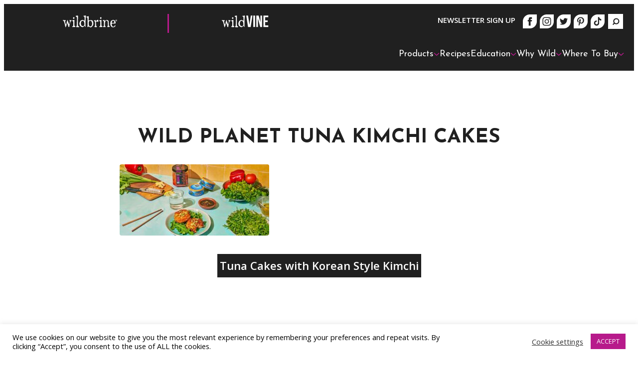

--- FILE ---
content_type: text/html; charset=UTF-8
request_url: https://wildbrine.com/tuna-kimchi-cakes/wild-planet-tuna-kimchi-cakes/
body_size: 20732
content:

<!doctype html>
<html lang="en-US">

<head>
  <meta charset="UTF-8">
<script>
var gform;gform||(document.addEventListener("gform_main_scripts_loaded",function(){gform.scriptsLoaded=!0}),document.addEventListener("gform/theme/scripts_loaded",function(){gform.themeScriptsLoaded=!0}),window.addEventListener("DOMContentLoaded",function(){gform.domLoaded=!0}),gform={domLoaded:!1,scriptsLoaded:!1,themeScriptsLoaded:!1,isFormEditor:()=>"function"==typeof InitializeEditor,callIfLoaded:function(o){return!(!gform.domLoaded||!gform.scriptsLoaded||!gform.themeScriptsLoaded&&!gform.isFormEditor()||(gform.isFormEditor()&&console.warn("The use of gform.initializeOnLoaded() is deprecated in the form editor context and will be removed in Gravity Forms 3.1."),o(),0))},initializeOnLoaded:function(o){gform.callIfLoaded(o)||(document.addEventListener("gform_main_scripts_loaded",()=>{gform.scriptsLoaded=!0,gform.callIfLoaded(o)}),document.addEventListener("gform/theme/scripts_loaded",()=>{gform.themeScriptsLoaded=!0,gform.callIfLoaded(o)}),window.addEventListener("DOMContentLoaded",()=>{gform.domLoaded=!0,gform.callIfLoaded(o)}))},hooks:{action:{},filter:{}},addAction:function(o,r,e,t){gform.addHook("action",o,r,e,t)},addFilter:function(o,r,e,t){gform.addHook("filter",o,r,e,t)},doAction:function(o){gform.doHook("action",o,arguments)},applyFilters:function(o){return gform.doHook("filter",o,arguments)},removeAction:function(o,r){gform.removeHook("action",o,r)},removeFilter:function(o,r,e){gform.removeHook("filter",o,r,e)},addHook:function(o,r,e,t,n){null==gform.hooks[o][r]&&(gform.hooks[o][r]=[]);var d=gform.hooks[o][r];null==n&&(n=r+"_"+d.length),gform.hooks[o][r].push({tag:n,callable:e,priority:t=null==t?10:t})},doHook:function(r,o,e){var t;if(e=Array.prototype.slice.call(e,1),null!=gform.hooks[r][o]&&((o=gform.hooks[r][o]).sort(function(o,r){return o.priority-r.priority}),o.forEach(function(o){"function"!=typeof(t=o.callable)&&(t=window[t]),"action"==r?t.apply(null,e):e[0]=t.apply(null,e)})),"filter"==r)return e[0]},removeHook:function(o,r,t,n){var e;null!=gform.hooks[o][r]&&(e=(e=gform.hooks[o][r]).filter(function(o,r,e){return!!(null!=n&&n!=o.tag||null!=t&&t!=o.priority)}),gform.hooks[o][r]=e)}});
</script>

  <meta name="viewport" content="width=device-width, initial-scale=1">
  <link rel="profile" href="http://gmpg.org/xfn/11">

  <meta name='robots' content='index, follow, max-image-preview:large, max-snippet:-1, max-video-preview:-1' />
	<style>img:is([sizes="auto" i], [sizes^="auto," i]) { contain-intrinsic-size: 3000px 1500px }</style>
	
	<!-- This site is optimized with the Yoast SEO plugin v26.2 - https://yoast.com/wordpress/plugins/seo/ -->
	<title>wild planet tuna kimchi cakes - wildbrine</title>
	<link rel="canonical" href="https://wildbrine.com/tuna-kimchi-cakes/wild-planet-tuna-kimchi-cakes/" />
	<meta property="og:locale" content="en_US" />
	<meta property="og:type" content="article" />
	<meta property="og:title" content="wild planet tuna kimchi cakes - wildbrine" />
	<meta property="og:url" content="https://wildbrine.com/tuna-kimchi-cakes/wild-planet-tuna-kimchi-cakes/" />
	<meta property="og:site_name" content="wildbrine" />
	<meta property="article:publisher" content="https://www.facebook.com/wildbrine/" />
	<meta property="og:image" content="https://wildbrine.com/tuna-kimchi-cakes/wild-planet-tuna-kimchi-cakes" />
	<meta property="og:image:width" content="1" />
	<meta property="og:image:height" content="1" />
	<meta property="og:image:type" content="image/jpeg" />
	<meta name="twitter:card" content="summary_large_image" />
	<meta name="twitter:site" content="@Wildbrine" />
	<script type="application/ld+json" class="yoast-schema-graph">{"@context":"https://schema.org","@graph":[{"@type":"WebPage","@id":"https://wildbrine.com/tuna-kimchi-cakes/wild-planet-tuna-kimchi-cakes/","url":"https://wildbrine.com/tuna-kimchi-cakes/wild-planet-tuna-kimchi-cakes/","name":"wild planet tuna kimchi cakes - wildbrine","isPartOf":{"@id":"https://wildbrine.com/#website"},"primaryImageOfPage":{"@id":"https://wildbrine.com/tuna-kimchi-cakes/wild-planet-tuna-kimchi-cakes/#primaryimage"},"image":{"@id":"https://wildbrine.com/tuna-kimchi-cakes/wild-planet-tuna-kimchi-cakes/#primaryimage"},"thumbnailUrl":"https://wildbrine.com/wp-content/uploads/2023/10/wild-planet-tuna-kimchi-cakes-e1696544879727.jpg","datePublished":"2023-10-04T16:38:05+00:00","breadcrumb":{"@id":"https://wildbrine.com/tuna-kimchi-cakes/wild-planet-tuna-kimchi-cakes/#breadcrumb"},"inLanguage":"en-US","potentialAction":[{"@type":"ReadAction","target":["https://wildbrine.com/tuna-kimchi-cakes/wild-planet-tuna-kimchi-cakes/"]}]},{"@type":"ImageObject","inLanguage":"en-US","@id":"https://wildbrine.com/tuna-kimchi-cakes/wild-planet-tuna-kimchi-cakes/#primaryimage","url":"https://wildbrine.com/wp-content/uploads/2023/10/wild-planet-tuna-kimchi-cakes-e1696544879727.jpg","contentUrl":"https://wildbrine.com/wp-content/uploads/2023/10/wild-planet-tuna-kimchi-cakes-e1696544879727.jpg","width":1080,"height":514},{"@type":"BreadcrumbList","@id":"https://wildbrine.com/tuna-kimchi-cakes/wild-planet-tuna-kimchi-cakes/#breadcrumb","itemListElement":[{"@type":"ListItem","position":1,"name":"Home","item":"https://wildbrine.com/"},{"@type":"ListItem","position":2,"name":"Tuna Cakes with Korean Style Kimchi","item":"https://wildbrine.com/tuna-kimchi-cakes/"},{"@type":"ListItem","position":3,"name":"wild planet tuna kimchi cakes"}]},{"@type":"WebSite","@id":"https://wildbrine.com/#website","url":"https://wildbrine.com/","name":"wildbrine","description":"","potentialAction":[{"@type":"SearchAction","target":{"@type":"EntryPoint","urlTemplate":"https://wildbrine.com/?s={search_term_string}"},"query-input":{"@type":"PropertyValueSpecification","valueRequired":true,"valueName":"search_term_string"}}],"inLanguage":"en-US"}]}</script>
	<!-- / Yoast SEO plugin. -->


<link rel="alternate" type="application/rss+xml" title="wildbrine &raquo; Feed" href="https://wildbrine.com/feed/" />
<link rel="alternate" type="application/rss+xml" title="wildbrine &raquo; Comments Feed" href="https://wildbrine.com/comments/feed/" />
<!-- Shareaholic - https://www.shareaholic.com -->
<link rel='preload' href='//cdn.shareaholic.net/assets/pub/shareaholic.js' as='script'/>
<script data-no-minify='1' data-cfasync='false'>
_SHR_SETTINGS = {"endpoints":{"local_recs_url":"https:\/\/wildbrine.com\/wp-admin\/admin-ajax.php?action=shareaholic_permalink_related","ajax_url":"https:\/\/wildbrine.com\/wp-admin\/admin-ajax.php"},"site_id":"e361f8083e89932a9e3879b8a5ce90ec","url_components":{"year":"2023","monthnum":"10","day":"04","hour":"09","minute":"38","second":"05","post_id":"156155","postname":"wild-planet-tuna-kimchi-cakes","category":"fermentation-and-health"}};
</script>
<script data-no-minify='1' data-cfasync='false' src='//cdn.shareaholic.net/assets/pub/shareaholic.js' data-shr-siteid='e361f8083e89932a9e3879b8a5ce90ec' async ></script>

<!-- Shareaholic Content Tags -->
<meta name='shareaholic:site_name' content='wildbrine' />
<meta name='shareaholic:language' content='en-US' />
<meta name='shareaholic:url' content='https://wildbrine.com/tuna-kimchi-cakes/wild-planet-tuna-kimchi-cakes/' />
<meta name='shareaholic:keywords' content='tag:dairy-free, tag:kimchi, tag:main course, cat:recipes, type:attachment' />
<meta name='shareaholic:article_published_time' content='2023-10-04T09:38:05-07:00' />
<meta name='shareaholic:article_modified_time' content='2023-10-04T09:38:05-07:00' />
<meta name='shareaholic:shareable_page' content='true' />
<meta name='shareaholic:article_visibility' content='private' />
<meta name='shareaholic:article_author_name' content='Brianne' />
<meta name='shareaholic:site_id' content='e361f8083e89932a9e3879b8a5ce90ec' />
<meta name='shareaholic:wp_version' content='9.7.13' />

<!-- Shareaholic Content Tags End -->
<script>
window._wpemojiSettings = {"baseUrl":"https:\/\/s.w.org\/images\/core\/emoji\/16.0.1\/72x72\/","ext":".png","svgUrl":"https:\/\/s.w.org\/images\/core\/emoji\/16.0.1\/svg\/","svgExt":".svg","source":{"concatemoji":"https:\/\/wildbrine.com\/wp-includes\/js\/wp-emoji-release.min.js?ver=6.8.3"}};
/*! This file is auto-generated */
!function(s,n){var o,i,e;function c(e){try{var t={supportTests:e,timestamp:(new Date).valueOf()};sessionStorage.setItem(o,JSON.stringify(t))}catch(e){}}function p(e,t,n){e.clearRect(0,0,e.canvas.width,e.canvas.height),e.fillText(t,0,0);var t=new Uint32Array(e.getImageData(0,0,e.canvas.width,e.canvas.height).data),a=(e.clearRect(0,0,e.canvas.width,e.canvas.height),e.fillText(n,0,0),new Uint32Array(e.getImageData(0,0,e.canvas.width,e.canvas.height).data));return t.every(function(e,t){return e===a[t]})}function u(e,t){e.clearRect(0,0,e.canvas.width,e.canvas.height),e.fillText(t,0,0);for(var n=e.getImageData(16,16,1,1),a=0;a<n.data.length;a++)if(0!==n.data[a])return!1;return!0}function f(e,t,n,a){switch(t){case"flag":return n(e,"\ud83c\udff3\ufe0f\u200d\u26a7\ufe0f","\ud83c\udff3\ufe0f\u200b\u26a7\ufe0f")?!1:!n(e,"\ud83c\udde8\ud83c\uddf6","\ud83c\udde8\u200b\ud83c\uddf6")&&!n(e,"\ud83c\udff4\udb40\udc67\udb40\udc62\udb40\udc65\udb40\udc6e\udb40\udc67\udb40\udc7f","\ud83c\udff4\u200b\udb40\udc67\u200b\udb40\udc62\u200b\udb40\udc65\u200b\udb40\udc6e\u200b\udb40\udc67\u200b\udb40\udc7f");case"emoji":return!a(e,"\ud83e\udedf")}return!1}function g(e,t,n,a){var r="undefined"!=typeof WorkerGlobalScope&&self instanceof WorkerGlobalScope?new OffscreenCanvas(300,150):s.createElement("canvas"),o=r.getContext("2d",{willReadFrequently:!0}),i=(o.textBaseline="top",o.font="600 32px Arial",{});return e.forEach(function(e){i[e]=t(o,e,n,a)}),i}function t(e){var t=s.createElement("script");t.src=e,t.defer=!0,s.head.appendChild(t)}"undefined"!=typeof Promise&&(o="wpEmojiSettingsSupports",i=["flag","emoji"],n.supports={everything:!0,everythingExceptFlag:!0},e=new Promise(function(e){s.addEventListener("DOMContentLoaded",e,{once:!0})}),new Promise(function(t){var n=function(){try{var e=JSON.parse(sessionStorage.getItem(o));if("object"==typeof e&&"number"==typeof e.timestamp&&(new Date).valueOf()<e.timestamp+604800&&"object"==typeof e.supportTests)return e.supportTests}catch(e){}return null}();if(!n){if("undefined"!=typeof Worker&&"undefined"!=typeof OffscreenCanvas&&"undefined"!=typeof URL&&URL.createObjectURL&&"undefined"!=typeof Blob)try{var e="postMessage("+g.toString()+"("+[JSON.stringify(i),f.toString(),p.toString(),u.toString()].join(",")+"));",a=new Blob([e],{type:"text/javascript"}),r=new Worker(URL.createObjectURL(a),{name:"wpTestEmojiSupports"});return void(r.onmessage=function(e){c(n=e.data),r.terminate(),t(n)})}catch(e){}c(n=g(i,f,p,u))}t(n)}).then(function(e){for(var t in e)n.supports[t]=e[t],n.supports.everything=n.supports.everything&&n.supports[t],"flag"!==t&&(n.supports.everythingExceptFlag=n.supports.everythingExceptFlag&&n.supports[t]);n.supports.everythingExceptFlag=n.supports.everythingExceptFlag&&!n.supports.flag,n.DOMReady=!1,n.readyCallback=function(){n.DOMReady=!0}}).then(function(){return e}).then(function(){var e;n.supports.everything||(n.readyCallback(),(e=n.source||{}).concatemoji?t(e.concatemoji):e.wpemoji&&e.twemoji&&(t(e.twemoji),t(e.wpemoji)))}))}((window,document),window._wpemojiSettings);
</script>
<style id='wp-emoji-styles-inline-css'>

	img.wp-smiley, img.emoji {
		display: inline !important;
		border: none !important;
		box-shadow: none !important;
		height: 1em !important;
		width: 1em !important;
		margin: 0 0.07em !important;
		vertical-align: -0.1em !important;
		background: none !important;
		padding: 0 !important;
	}
</style>
<link rel='stylesheet' id='cookie-law-info-css' href='https://wildbrine.com/wp-content/plugins/cookie-law-info/legacy/public/css/cookie-law-info-public.css?ver=3.3.5' media='all' />
<link rel='stylesheet' id='cookie-law-info-gdpr-css' href='https://wildbrine.com/wp-content/plugins/cookie-law-info/legacy/public/css/cookie-law-info-gdpr.css?ver=3.3.5' media='all' />
<link rel='stylesheet' id='styles-css' href='https://wildbrine.com/wp-content/themes/wb2023/css/prod/global.css?ver=1695543537' media='all' />
<link rel='stylesheet' id='pp-animate-css' href='https://wildbrine.com/wp-content/plugins/bbpowerpack/assets/css/animate.min.css?ver=3.5.1' media='all' />
<script src="https://wildbrine.com/wp-includes/js/jquery/jquery.min.js?ver=3.7.1" id="jquery-core-js"></script>
<script src="https://wildbrine.com/wp-includes/js/jquery/jquery-migrate.min.js?ver=3.4.1" id="jquery-migrate-js"></script>
<script id="cookie-law-info-js-extra">
var Cli_Data = {"nn_cookie_ids":[],"cookielist":[],"non_necessary_cookies":[],"ccpaEnabled":"","ccpaRegionBased":"","ccpaBarEnabled":"","strictlyEnabled":["necessary","obligatoire"],"ccpaType":"gdpr","js_blocking":"1","custom_integration":"","triggerDomRefresh":"","secure_cookies":""};
var cli_cookiebar_settings = {"animate_speed_hide":"500","animate_speed_show":"500","background":"#ffffff","border":"#b1a6a6c2","border_on":"","button_1_button_colour":"#b71a8b","button_1_button_hover":"#92156f","button_1_link_colour":"#fff","button_1_as_button":"1","button_1_new_win":"","button_2_button_colour":"#333","button_2_button_hover":"#292929","button_2_link_colour":"#444","button_2_as_button":"","button_2_hidebar":"","button_3_button_colour":"#b71a8b","button_3_button_hover":"#92156f","button_3_link_colour":"#fff","button_3_as_button":"1","button_3_new_win":"","button_4_button_colour":"#000","button_4_button_hover":"#000000","button_4_link_colour":"#333333","button_4_as_button":"","button_7_button_colour":"#b71a8b","button_7_button_hover":"#92156f","button_7_link_colour":"#fff","button_7_as_button":"1","button_7_new_win":"","font_family":"inherit","header_fix":"","notify_animate_hide":"1","notify_animate_show":"","notify_div_id":"#cookie-law-info-bar","notify_position_horizontal":"right","notify_position_vertical":"bottom","scroll_close":"","scroll_close_reload":"","accept_close_reload":"","reject_close_reload":"","showagain_tab":"","showagain_background":"#fff","showagain_border":"#000","showagain_div_id":"#cookie-law-info-again","showagain_x_position":"100px","text":"#000000","show_once_yn":"","show_once":"10000","logging_on":"","as_popup":"","popup_overlay":"1","bar_heading_text":"","cookie_bar_as":"banner","popup_showagain_position":"bottom-right","widget_position":"left"};
var log_object = {"ajax_url":"https:\/\/wildbrine.com\/wp-admin\/admin-ajax.php"};
</script>
<script src="https://wildbrine.com/wp-content/plugins/cookie-law-info/legacy/public/js/cookie-law-info-public.js?ver=3.3.5" id="cookie-law-info-js"></script>
<script id="wildbrine2023_legacy-js-before">
var supportsES6 = (function () {
  try {
    new Function("(a = 0) => a");
    return true;
  } catch (err) {
    return false;
  }
  }());
  var legacyScript ="https://wildbrine.com/wp-content/themes/wb2023/js/prod/legacy.js";
  if (!supportsES6) {
    var script = document.createElement("script");
    script.src = legacyScript;
    document.head.appendChild(script);
  }
</script>
<link rel="https://api.w.org/" href="https://wildbrine.com/wp-json/" /><link rel="alternate" title="JSON" type="application/json" href="https://wildbrine.com/wp-json/wp/v2/media/156155" /><link rel="EditURI" type="application/rsd+xml" title="RSD" href="https://wildbrine.com/xmlrpc.php?rsd" />
<link rel='shortlink' href='https://wildbrine.com/?p=156155' />
<link rel="alternate" title="oEmbed (JSON)" type="application/json+oembed" href="https://wildbrine.com/wp-json/oembed/1.0/embed?url=https%3A%2F%2Fwildbrine.com%2Ftuna-kimchi-cakes%2Fwild-planet-tuna-kimchi-cakes%2F" />
<link rel="alternate" title="oEmbed (XML)" type="text/xml+oembed" href="https://wildbrine.com/wp-json/oembed/1.0/embed?url=https%3A%2F%2Fwildbrine.com%2Ftuna-kimchi-cakes%2Fwild-planet-tuna-kimchi-cakes%2F&#038;format=xml" />
		<script>
			var bb_powerpack = {
				version: '2.40.8',
				getAjaxUrl: function() { return atob( 'aHR0cHM6Ly93aWxkYnJpbmUuY29tL3dwLWFkbWluL2FkbWluLWFqYXgucGhw' ); },
				callback: function() {},
				mapMarkerData: {},
				post_id: '156155',
				search_term: '',
				current_page: 'https://wildbrine.com/tuna-kimchi-cakes/wild-planet-tuna-kimchi-cakes/',
				conditionals: {
					is_front_page: false,
					is_home: false,
					is_archive: false,
					current_post_type: '',
					is_tax: false,
										is_author: false,
					current_author: false,
					is_search: false,
									}
			};
		</script>
		<link rel="icon" href="https://wildbrine.com/wp-content/uploads/2021/03/cropped-w-fav-pink-32x32.png" sizes="32x32" />
<link rel="icon" href="https://wildbrine.com/wp-content/uploads/2021/03/cropped-w-fav-pink-192x192.png" sizes="192x192" />
<link rel="apple-touch-icon" href="https://wildbrine.com/wp-content/uploads/2021/03/cropped-w-fav-pink-180x180.png" />
<meta name="msapplication-TileImage" content="https://wildbrine.com/wp-content/uploads/2021/03/cropped-w-fav-pink-270x270.png" />
		<style id="wp-custom-css">
			.products-list .list {
	padding: 0;
}

.fl-rich-text a,
.fl-module-fl-post-content a {
	color: #B71A8B;
	font-weight: 600;
}

.fl-module-fl-post-content a:hover,
.fl-module-fl-post-content a:focus,
.fl-module-fl-post-content a:active,
.fl-rich-text a:hover,
.fl-rich-text a:focus,
.fl-rich-text a:active {
	color: #e63c3c !important;
}


body.archive .site-main .posts li .featured-image img, body.archive .site-main .posts li .image img, body.blog .site-main .posts li .featured-image img, body.blog .site-main .posts li .image img {
	max-height: 319px;
}		</style>
		
  <link rel="preconnect" href="https://fonts.googleapis.com">
  <link rel="preconnect" href="https://fonts.gstatic.com" crossorigin>
  <link href="https://fonts.googleapis.com/css2?family=Josefin+Sans:ital,wght@0,100;0,200;0,300;0,400;0,500;0,600;0,700;1,100;1,200;1,300;1,400;1,500;1,600;1,700&family=Jura:wght@300;400;500;600;700&family=Open+Sans:ital,wght@0,300;0,400;0,500;0,600;0,700;0,800;1,300;1,400;1,500;1,600;1,700;1,800&display=swap" rel="stylesheet">
	
	<!-- Google tag (gtag.js) -->
<script async src="https://www.googletagmanager.com/gtag/js?id=G-WTV17GQFEB"></script>
<script>
  window.dataLayer = window.dataLayer || [];
  function gtag(){dataLayer.push(arguments);}
  gtag('js', new Date());

  gtag('config', 'G-WTV17GQFEB');
</script>
	
<!-- Meta Pixel Code -->
<script>
!function(f,b,e,v,n,t,s)
{if(f.fbq)return;n=f.fbq=function(){n.callMethod?
n.callMethod.apply(n,arguments):n.queue.push(arguments)};
if(!f._fbq)f._fbq=n;n.push=n;n.loaded=!0;n.version='2.0';
n.queue=[];t=b.createElement(e);t.async=!0;
t.src=v;s=b.getElementsByTagName(e)[0];
s.parentNode.insertBefore(t,s)}(window, document,'script',
'https://connect.facebook.net/en_US/fbevents.js');
fbq('init', '105992467001432');
fbq('track', 'PageView');
</script>
<noscript><img height="1" width="1" style="display:none"
src="https://www.facebook.com/tr?id=105992467001432&ev=PageView&noscript=1"
/></noscript>
<!-- End Meta Pixel Code -->	
	
</head>

<body class="attachment wp-singular attachment-template-default single single-attachment postid-156155 attachmentid-156155 attachment-jpeg wp-theme-wb2023 no-js fl-builder-2-9-4 fl-themer-1-5-2 fl-no-js">
  <a class="skip-link screen-reader-text js-trigger" href="#content">Skip to content</a>

    <div id="page" class="site">

    <header class="site-header">
      <div class="topp">
        
<div class="site-branding">
  <ul>
    
      
      <li class="wb">
        <a
          href="https://wildbrine.com"
          title="Wildbrine Main Page"
        >
          <svg
      version="1.1"
      id="wb_logo"
      xmlns="http://www.w3.org/2000/svg"
      xmlns:xlink="http://www.w3.org/1999/xlink"
      x="0px"
      y="0px"
      viewBox="0 0 1134 292"
      xml:space="preserve"
    >
      <path
        d="M207.5,136.3c-7.9,4.4-10.7,6-19.8,13.2c-5.4,15.4-11,35.3-15.4,50.1c-4.7,16.4-6.3,35.9-8.5,52.6c-0.3,2.2-6,4.4-9.1,4.4
					c-9.8,0-13.5-27.7-18.6-46.6c-5-6-3.5-16.4-15.4-34c-10.7,33.1-10.7,52.6-22,71.5c0,5.7-1.6,10.4-4.1,12.3l-2.8-1.9
					c-10.1-7.2-11.3-60.5-21.4-78.8c-1.3-11.7-5.7-21.4-10.1-33.4c-6-4.4-7.2-13.9-16.7-15.8c-4.4-0.9-6.3-0.3-6.6-1.9
					c0-0.9,0.6-1.9,0.9-3.2c0.3-0.6,1.9-6.6,2.5-6.6c1.3,0,4.7,0.3,7.6,0.3l1.3,3.5c0.3-1.6,2.8-1.9,6.3-1.9c6.6,0,15.8,1.6,16.4,1.6
					c3.8,0,8.5-1,12.6-1c6.6,0,10.4,0.6,10.4,8.2c0,3.8-5.7,9.8-11.3,10.7c-0.9,3.5-1.9,7.2-1.9,11c0,8.2,9.4,36.6,11.7,43.8l2.5,11
					c11-7.2,7.9-12.6,13.2-19.8c0-5.7,13.6-57.6,16.7-60.2c0-4.4,0.6-3.8,2.8-6l1.3-0.9c7.2,3.2,6.3,27.1,11.3,35.9
					c7.9,18,12.6,33.4,16.7,44.7l5.4,3.2c12-22.7,7.6-39.7,14.2-60.8c-3.8-11-12.6-11.4-12.6-16.4c0-0.6,3.8-4.1,6.3-4.1
					c8.5,0,30.6,0.9,34.3,1.6c2.2,0,1,5.4,3.5,8.5L207.5,136.3z"
      ></path>
      <path
        d="M265.2,79.6c0,8.2-13.9,18.9-17,18.9c-2.8,0-11.3-11.3-11.3-18.3c0-9.5,6.9-15.1,14.2-18.9h0.3c7.6,0,11,9.8,11,9.8
					c0,2.5,0.6,4.4,2.2,6C264.9,78,265.2,78.6,265.2,79.6 M280,252.9c-1,2.8-8.2,3.8-16.7,3.8c-14.2,0-32.4-0.9-37.5-2.2
					c-1.6,0-5.4-2.8-5.4-5.7c0-3.2,9.1-9.5,14.8-9.8c4.7-4.1,5-8.2,5-11c0-6.6,1.3-13.5,1.3-20.2c0-18.9-0.3-36.5-0.3-55.8
					c0-10.4-7.2-11-11.7-11c-5.4,0-8.8-6.3-8.8-11c0-2.8,1.3-5,3.8-5h0.3h0.6c13.5,0,24.3-9.8,32.4-9.8c5.4,0,6.9,11.7,6.9,18.6
					c0,8.5-1.6,20.5-1.6,29.6c0,4.7,0,16.4,0.6,19.5c0,0-1,12.9-1,25.2c0,10.7,0.6,20.8,3.2,23c8.8,7.9,16.7,6,16.7,12.9L280,252.9z"
      ></path>
      <path
        d="M346.2,258.5H309c-13.6,0-6.9-6-11.3-14.2c0.3-3.5,3.5-5.7,9.8-7.6c2.5-4.1,5.7-56.7,5.7-88.2V136c0-0.6,1.3-64.3-0.6-65.5
					c0-4.1-0.3-6.6-1.9-8.5c-2.2-4.1-6-3.5-21.4-14.5c1.9-10.7,4.7-11.7,7.2-12.3c5.4-0.9,11,0.3,29.9-4.4c5.4,0,6.6,3.2,6.6,18.3
					c0,21.4-1,97.4-1,138.6v33.4c0,3.8,1.6,18.3,8.8,18.3c0.3,0,0.9-0.3,1.3-0.3l3.8-0.3c3.8,0.3,7.2,2.8,9.1,6.3l1.9,9.8
					C354.4,257.9,350.9,258.5,346.2,258.5"
      ></path>
      <path
        d="M484.2,70.1c-4.1,35.9-4.4,78.1-4.4,130.1c0,15.1,0.9,29.9,0.9,46c0.9,1.3,1.3,1.9,1.3,2.8c0,3.5-4.7,5.7-5.3,5.7
					c-3.5,0-7.9-18.3-15.4-22.7c-11.7,6-24.9,25.8-35.9,25.8c-1.6,0-3.5-0.6-5-1.3c-0.3,0.3-1.3,0.3-1.9,0.3c-7.2,0-20.2-5-21.7-8.8
					c-6.9-1.3-35.6-21.1-35.6-60.5c0-13.9,14.5-52.3,27.1-58c9.8-5.7,26.5-12.6,38.1-12.6c2.2,0,4.4,0.3,6.6,1c3.5,5,9.1,3.2,12,7.6
					c11.7,6.3,8.2,7.9,11.7,7.9c5,0,2.5-10.4,6.3-18.9c-0.9-1.6-0.9-2.8-0.9-4.4c0,0.3-0.3-22-0.3-29.3v-1.6
					c-1.3-16.4-3.8-30.6-12.6-31.5h-1.3c-4.4-0.3-10.1-0.6-10.1-5c4.4-6,7.6-8.5,12.9-8.5c2.2,0,5.4,0.9,7.9,0.9c7.9,0,15.7-4.7,22-4.7
					c6.3,0,7.6,3.5,7.6,14.2C487.6,53.4,485.1,63.5,484.2,70.1 M458.6,188.3c0-1.3,0.3-2.8,0.6-5.4c-1.6-1.3-1.9-2.2-1.9-3.2
					c0-13.5-9.8-39.1-12.9-39.1c-0.3,0-0.3,0.3-0.3,0.3h-1c-4.4,0-13.2-8.2-20.2-8.2h-1.3c-1.9,2.5-2.8,3.5-4.1,3.5
					c-1.9,0-3.5-0.3-5-0.3c-1.6,0-2.5,0.3-3.5,0.9c-17.3,10.1-19.5,39.4-20.5,62.1c1.9,1.9,3.8,5.4,4.1,6.9
					c2.8,12.6,12.3,31.2,32.4,31.5c0.3,0,1,0,7.9-0.3c1.3,0,2.8,0.3,5,0.3c5-3.5,7.9-3.5,11.7-6.9c3.5-3.2,2.2-6.3,8.2-11.7
					c-0.3-1.3-0.3-2.5-0.3-3.5c0-6.3,1.6-11.3,1.6-17.3C458.9,194.6,458.6,191.1,458.6,188.3"
      ></path>
      <path
        d="M632.9,168.1c0,0,0.3,5.4,0.3,12.6c0,6.6-0.3,15.1-1.6,23c-3.2,17.3-26.1,58.3-52.3,58.3c-13.9,0-31.5-18.3-39.1-18.3
					l-3.2,5.4c-6,2.2-8.2,9.4-10.7,9.4c-1.3,0-2.8-1.9-5.7-4.7c-0.9-0.9-1.3-5.4-2.8-7.9c1.3-7.6,3.1-29.9,3.1-44.7
					c0-5-0.3-12.9-0.9-15.4c0.6-6.9,1.3-25.8,1.3-44.4c0-29.3-2.5-44.7-2.5-51c0-1,0.3-1.6,1-2.5c-1-5.4-1.9-7.6-1.9-10.4v-3.1
					c-5-6.9-8.8-4.7-12.9-9.1c-0.9,0.3-1.9,0.6-2.8,0.6c-2.2,0-5.4-2.2-5.4-6.3c0-9.4,28-12.6,33.7-12.9l2.8-1.3c1.9,0,3.2-0.6,3.2-0.6
					c1.6,0.6,3.2,0.6,4.7,0.9c2.2,0,2.2,21.4,2.2,30.2c-2.2,20.5-4.1,32.4-4.1,40.3c0,10.4,2.5,12.9,7.2,12.9c1.9,0,18.3-6.6,25.8-7.9
					c4.4-0.6,11.3-0.3,12.6-0.6c2.8,0,9.4,0.3,16.7,0.9c2.2,0,3.8,0.9,5.4,1.9c19.5,10.1,22.7,37.8,22.7,37.8l-1.3,3.5L632.9,168.1z
					M604.8,170.3c0.3-0.9,0.3-1.9,0.3-3.2c0-14.8-14.2-33.4-32.4-33.4c-19.2,0-12,4.4-22.7,7.6c-0.9,4.4-1.3,3.8-1.9,4.4l-0.9,1.3
					c-3.5,3.5-4.4,16.4-4.4,29.6c0,11.3,0.6,23,0.6,29.9v1.9c0,6.9,2.5,9.8,4.4,14.5c-0.3,0.9-0.3,1.6-0.3,2.5
					c0,10.1,19.8,18,27.4,19.2c3.5,0,6.3-4.1,10.1-4.1c9.1,0,10.1-8.2,15.4-13.2c3.2-3.2,9.4-30.6,9.4-43.8c0-2.2-0.3-3.8-0.6-5
					C606.1,174.4,606.1,172.8,604.8,170.3"
      ></path>
      <path
        d="M730.9,131.9c-0.9,9.4,0.9,25.5-9.1,25.5c-13.9,0-6.3-12.6-15.4-12.6c-14.5,0-22.7,13.6-22.7,22.4c0,18,2.5,40.6,3.1,58.6
					c0,2.2,0.6,13.9,12,14.5c2.8,0.3,3.5,1.9,3.5,4.1c0,6.3-6.9,14.2-11.3,14.2c-13.5-3.5-37.5,1.3-37.5-9.8c0-6.6,4.1-8.8,10.7-9.1
					c2.5-7.6,3.2-21.1,3.2-34.7c0-16.4-1.3-38.1-2.5-46.9c0.3-1.9,0.9-3.5,0.9-5c0-14.5-20.8-7.9-20.8-20.2c0-2.5,0.9-5,1.9-6.3
					c0.3-0.3,28.7-6,31.8-6c1.9,0,2.2,18,6.3,25.2c3.5-4.1,13.9-26.8,35.9-32.1c1.9,0,10.1,5.4,10.1,13.6V131.9z"
      ></path>
      <path
        d="M792,79.6c0,8.2-13.9,18.9-17,18.9c-2.8,0-11.3-11.3-11.3-18.3c0-9.5,6.9-15.1,14.2-18.9h0.3c7.6,0,11,9.8,11,9.8
					c0,2.5,0.6,4.4,2.2,6C791.7,78,792,78.6,792,79.6 M806.8,252.9c-0.9,2.8-8.2,3.8-16.7,3.8c-14.2,0-32.5-0.9-37.5-2.2
					c-1.6,0-5.4-2.8-5.4-5.7c0-3.2,9.1-9.5,14.8-9.8c4.7-4.1,5-8.2,5-11c0-6.6,1.3-13.5,1.3-20.2c0-18.9-0.3-36.5-0.3-55.8
					c0-10.4-7.2-11-11.7-11c-5.4,0-8.8-6.3-8.8-11c0-2.8,1.3-5,3.8-5h0.3h0.6c13.5,0,24.3-9.8,32.4-9.8c5.4,0,6.9,11.7,6.9,18.6
					c0,8.5-1.6,20.5-1.6,29.6c0,4.7,0,16.4,0.6,19.5c0,0-0.9,12.9-0.9,25.2c0,10.7,0.6,20.8,3.1,23c8.8,7.9,16.7,6,16.7,12.9
					L806.8,252.9z"
      ></path>
      <path
        d="M924.6,255.1c-10.4,0-19.2-0.9-19.5-1.6c-0.9-2.2-2.2-5.4-2.2-7.9c0-1.6,0.6-3.5,3.2-3.5c6.3,0,7.9-1.6,8.8-6
					c0-12,0.9-20.5,0.9-29.9c0-4.4-0.3-44.7-2.5-51.3c0-12.3-13.2-25.2-27.1-25.2c-8.5,0-16.7,5.4-20.5,18.9
					c-4.1,14.8-7.2,30.9-7.2,45.4c0,10.1,1.3,19.8,1.3,30.9c0,21.4,12.6,15.8,12.6,19.2c0,10.7-3.2,12.3-6.9,12.3
					c-5.4,0-12.6-1.6-18.9-1.6c-6.6,0-10.1,0.9-12.9,0.9c-3.8,0-6.3-1.3-13.2-6.3l-0.3-3.8l6.3-3.8c5.4-2.8,12.6,3.2,12.6-20.5
					c0-19.2-0.6-60.2-0.6-74.7c0-9.1-12-11.3-18.6-11.3c-0.3,0-0.6,0.3-0.9,0.3c-2.2,0-2.8-2.8-2.8-4.1c0-9.4,31.8-15.1,30.6-15.1
					c3.5,0,0.3,4.1,6,20.8c12.6-7.2,22.4-18.3,42.8-18.3c23.9,0,29.3,10.7,34.7,21.4l0.9,2.2c0.6,7.6,1,32.4,2.8,37.2
					c0,1.3,0,2.8-0.3,4.1c0,1.9,0,4.4,0.6,6.6c-0.6,5.4-0.6,10.7-0.6,21.4c0,10.4,1.9,22.4,11.7,26.8c2.5,1.6,7.6,2.5,7.6,5.7
					c0,0.9-0.3,2.2-0.9,4.1C949.8,253.8,936.6,255.1,924.6,255.1"
      ></path>
      <path
        d="M1052.5,187.3h-45.4c-2.2,0-4.4,0.3-6,0.6c-0.6-0.3-1.3-0.3-1.9-0.3c-6.3,0-9.4,7.9-9.4,11.7c0,7.6,2.8,9.4,2.8,18.6
					c2.2,2.8,1.3,2.2,2.2,4.1c0,0.3,8.2,26.2,19.9,26.2h7.2c2.5,0,5,0,8.8-0.9v-0.6l0.9-0.6c3.2-1.9,6.6-4.4,11.3-6
					c1.9-4.4,3.5-5.4,5.4-7.9c2.5-3.8,3.1-13.5,8.8-13.5c1.9,0,3.8,1.3,5.4,3.2c0,5-1.9,15.1-3.2,19.5c-1.9,6-23.3,18.6-35.3,18.6
					c-6,0-12.6-0.9-18.6-0.9c-3.5,0-10.1-3.5-14.2-5.7c-16.4-8.5-27.1-34.3-27.1-62.7c0-7.6,0.3-15.1,1.3-20.8
					c7.2-38.8,23.9-40.6,36.2-47.6c1.6-0.9,2.8-0.6,6.9-3.2c1.6-1.6,5.7-0.9,9.1-2.2c3.1,0.3,13.5,2.5,17.3,2.5c0.6,0,0.9-0.3,1.3-0.3
					c1.3,1.3,2.8,1.9,4.7,2.8l17.3,18.9c3.2,6.6,8.5,20.8,8.5,31.5c0,3.2-0.3,6-1.3,8.2C1065.8,186.4,1060.4,187.3,1052.5,187.3
					M1041.2,156.1v-3.8c0-3.2-1.3-5.7-3.8-10.1c0-0.3-0.3-0.3-0.3-0.6c-1.6-3.5-8.5-7.2-8.5-7.2l-2.8-2.2c-4.1,0-7.6-0.3-10.7-0.3
					h-0.3h-0.3c-3.2,0.3-6.6,0.6-11,2.8c-3.1,6.9-11.7,20.5-11.7,30.2c0,3.5,1.3,6.3,3.1,8.8c5.4,0,5.4,1.9,10.7,1.9l5.7-0.9
					c6.3,0,7.6-0.9,9.8-0.9c2.8,0,5.7,0.6,8.5,0.6c3.2,0,7.3-0.6,12-4.1c-0.3-1.3-0.3-2.2-0.3-3.5c0-1.9,0.3-3.8,1.3-6
					C1041.2,159.6,1041.2,157.7,1041.2,156.1"
      ></path>
      <path
        d="M1062.8,127.9c0-9.4,7.6-17,17.1-17c9.4,0,17,7.7,17,17c0,9.5-7.7,17.1-17,17.1C1070.4,145,1062.8,137.4,1062.8,127.9
					M1093.7,127.9c0-7.6-6.2-13.8-13.8-13.8c-7.7,0-13.9,6.2-13.9,13.8c0,7.7,6.2,13.9,13.9,13.9
					C1087.6,141.8,1093.7,135.7,1093.7,127.9 M1088.4,137.3h-4.2l-4.1-7.8h-3.6v7.8h-3.6v-18.5h8.9c1.6,0,3.6,0,5,0.9
					c1.6,1.1,2.2,2.9,2.2,4.8c0,3.3-1.8,4.7-5,5L1088.4,137.3z M1081.9,126.7c2,0,3.5-0.4,3.5-2.8c0-2.4-2.6-2.4-4.4-2.4h-4.5v5.2
					H1081.9z"
      ></path>
</svg>
        </a>
      </li>
    
            <li class="split"></li>
      
      <li class="wv">
        <a
          href="https://wildbrine.com/wildvine"
          title="Wildvine Main Page"
        >
          <svg
      version="1.1"
      id="wv_logo"
      xmlns="http://www.w3.org/2000/svg"
      xmlns:xlink="http://www.w3.org/1999/xlink"
      x="0px"
      y="0px"
      viewBox="0 0 1019 292"
      style="
        enable-background: new 0 0 1019 292;
      "
      xml:space="preserve"
    >
      <path
        d="M197.9,137.2c-7.9,4.4-10.7,6-19.8,13.2c-5.3,15.4-11,35.2-15.4,50c-4.7,16.3-6.3,35.9-8.5,52.5c-0.3,2.2-6,4.4-9.1,4.4
							c-9.7,0-13.5-27.7-18.6-46.5c-5-6-3.5-16.4-15.4-34c-10.7,33-10.7,52.5-22,71.4c0,5.7-1.6,10.4-4.1,12.3l-2.8-1.9
							c-10.1-7.2-11.3-60.4-21.4-78.6c-1.3-11.6-5.7-21.4-10.1-33.3c-6-4.4-7.2-13.8-16.7-15.7c-4.4-0.9-6.3-0.3-6.6-1.9
							c0-0.9,0.6-1.9,0.9-3.1c0.3-0.6,1.9-6.6,2.5-6.6c1.3,0,4.7,0.3,7.6,0.3l1.3,3.5c0.3-1.6,2.8-1.9,6.3-1.9c6.6,0,15.7,1.6,16.4,1.6
							c3.8,0,8.5-0.9,12.6-0.9c6.6,0,10.4,0.6,10.4,8.2c0,3.8-5.7,9.7-11.3,10.7c-0.9,3.5-1.9,7.2-1.9,11c0,8.2,9.4,36.5,11.6,43.7l2.5,11
							c11-7.2,7.9-12.6,13.2-19.8c0-5.7,13.5-57.5,16.7-60.1c0-4.4,0.6-3.8,2.8-6l1.3-0.9c7.2,3.1,6.3,27,11.3,35.8
							c7.9,17.9,12.6,33.3,16.7,44.7l5.3,3.1c11.9-22.6,7.5-39.6,14.1-60.7c-3.8-11-12.6-11.3-12.6-16.4c0-0.6,3.8-4.1,6.3-4.1
							c8.5,0,30.5,0.9,34.3,1.6c2.2,0,0.9,5.3,3.5,8.5L197.9,137.2z M255.4,80.6c0,8.2-13.8,18.9-17,18.9c-2.8,0-11.3-11.3-11.3-18.2
							c0-9.4,6.9-15.1,14.1-18.9h0.3c7.6,0,11,9.7,11,9.7c0,2.5,0.6,4.4,2.2,6C255.1,79,255.4,79.7,255.4,80.6z M270.2,253.6
							c-0.9,2.8-8.2,3.8-16.7,3.8c-14.2,0-32.4-0.9-37.4-2.2c-1.6,0-5.3-2.8-5.3-5.7c0-3.1,9.1-9.4,14.8-9.8c4.7-4.1,5-8.2,5-11
							c0-6.6,1.3-13.5,1.3-20.1c0-18.9-0.3-36.5-0.3-55.7c0-10.4-7.2-11-11.6-11c-5.4,0-8.8-6.3-8.8-11c0-2.8,1.3-5,3.8-5h0.3h0.6
							c13.5,0,24.2-9.7,32.4-9.7c5.4,0,6.9,11.6,6.9,18.6c0,8.5-1.6,20.4-1.6,29.6c0,4.7,0,16.3,0.6,19.5c0,0-0.9,12.9-0.9,25.2
							c0,10.7,0.6,20.8,3.1,23c8.8,7.9,16.7,6,16.7,12.9L270.2,253.6z M336.3,259.2h-37.1c-13.5,0-6.9-6-11.3-14.2
							c0.3-3.5,3.5-5.7,9.8-7.5c2.5-4.1,5.7-56.6,5.7-88.1v-12.6c0-0.6,1.3-64.1-0.6-65.4c0-4.1-0.3-6.6-1.9-8.5c-2.2-4.1-6-3.5-21.4-14.5
							c1.9-10.7,4.7-11.6,7.2-12.3c5.3-0.9,11,0.3,29.9-4.4c5.4,0,6.6,3.1,6.6,18.2c0,21.4-0.9,97.2-0.9,138.4v33.3
							c0,3.8,1.6,18.2,8.8,18.2c0.3,0,0.9-0.3,1.3-0.3l3.8-0.3c3.8,0.3,7.2,2.8,9.1,6.3l1.9,9.8C344.5,258.6,341,259.2,336.3,259.2z
							M474,71.2c-4.1,35.8-4.4,78-4.4,129.9c0,15.1,0.9,29.9,0.9,45.9c0.9,1.3,1.3,1.9,1.3,2.8c0,3.5-4.7,5.7-5.3,5.7
							c-3.5,0-7.9-18.2-15.4-22.6c-11.6,6-24.8,25.8-35.9,25.8c-1.6,0-3.5-0.6-5-1.3c-0.3,0.3-1.3,0.3-1.9,0.3c-7.2,0-20.1-5-21.7-8.8
							c-6.9-1.3-35.5-21.1-35.5-60.4c0-13.8,14.5-52.2,27-57.9c9.8-5.7,26.4-12.6,38.1-12.6c2.2,0,4.4,0.3,6.6,0.9c3.5,5,9.1,3.1,11.9,7.5
							c11.6,6.3,8.2,7.9,11.6,7.9c5,0,2.5-10.4,6.3-18.9c-0.9-1.6-0.9-2.8-0.9-4.4c0,0.3-0.3-22-0.3-29.2v-1.6
							c-1.3-16.3-3.8-30.5-12.6-31.4h-1.3c-4.4-0.3-10.1-0.6-10.1-5c4.4-6,7.6-8.5,12.9-8.5c2.2,0,5.3,0.9,7.9,0.9c7.9,0,15.7-4.7,22-4.7
							s7.5,3.5,7.5,14.2C477.5,54.5,475,64.6,474,71.2z M448.6,189.1c0-1.3,0.3-2.8,0.6-5.3c-1.6-1.3-1.9-2.2-1.9-3.1
							c0-13.5-9.8-39-12.9-39c-0.3,0-0.3,0.3-0.3,0.3h-0.9c-4.4,0-13.2-8.2-20.1-8.2h-1.3c-1.9,2.5-2.8,3.5-4.1,3.5c-1.9,0-3.5-0.3-5-0.3
							c-1.6,0-2.5,0.3-3.5,0.9c-17.3,10.1-19.5,39.3-20.4,61.9c1.9,1.9,3.8,5.3,4.1,6.9c2.8,12.6,12.3,31.1,32.4,31.4c0.3,0,0.9,0,7.9-0.3
							c1.3,0,2.8,0.3,5,0.3c5-3.5,7.9-3.5,11.6-6.9c3.5-3.1,2.2-6.3,8.2-11.6c-0.3-1.3-0.3-2.5-0.3-3.5c0-6.3,1.6-11.3,1.6-17.3
							C448.9,195.4,448.6,191.9,448.6,189.1z"
      ></path>
      <!-- <path d="M959.5,34.8h-5.7v-3.2H969v3.2h-5.6v20.8h-3.8L959.5,34.8L959.5,34.8z"/> -->
      <!-- <path d="M971.2,31.5h6l4.2,17.8h0.1l4.2-17.8h5.9v24H988v-20h-0.1l-4.8,20h-3.2l-4.8-20H975v20h-3.6v-24H971.2z"/> -->
      <path
        d="M567.1,213.5l26.7-181.8H626l-34.4,222.9h-52.2L505,31.7h35.3L567.1,213.5z"
      ></path>
      <path d="M642.3,31.7h35v222.9h-35V31.7z"></path>
      <path
        d="M734,93.2v161.4h-31.5V31.7h43.9l36,133.4V31.7h31.2v222.9h-36L734,93.2z"
      ></path>
      <path
        d="M873.7,125.6h48.1v31.8h-48.1v65.3h60.5v31.8h-95.5V31.7h95.5v31.8h-60.5V125.6z"
      ></path>
</svg>
        </a>
      </li>
      </ul>
</div>
        
<div class="site-social">
  <ul>

    <!-- Newsletter Signup -->
    <li class="newsletter">
      <a id="newsletterToggle" href="#">Newsletter<span class="nl-tail"> Sign Up</span></a>
    </li>

    <!-- Loop through all theme setting socials in functions.php -->
          <li class="sm-facebook">
        <a href="https://facebook.com/wildbrine/" rel="Facebook">
          <span class="screen-reader-text">Facebook</span>
          <svg version="1.1" xmlns="http://www.w3.org/2000/svg" xmlns:xlink="http://www.w3.org/1999/xlink" x="0px" y="0px"
	 viewBox="0 0 64 64" style="enable-background:new 0 0 64 64;" xml:space="preserve"><path d="M32,2C15.4,2,2,15.4,2,32v30h30c16.6,0,30-13.4,30-30V2H32z M41.1,21.4h-4.4c-1.4,0-1.7,0.6-1.7,2v2.5h6.1L40.6,32H35v18.2
	h-7.6V32h-4.6v-6.1h4.6v-5.1c0-4.6,2.4-7,7.9-7h5.8V21.4z"/></svg>
        </a>
      </li>
          <li class="sm-instagram">
        <a href="https://instagram.com/wildbrine/" rel="Instagram">
          <span class="screen-reader-text">Instagram</span>
          <svg version="1.1" xmlns="http://www.w3.org/2000/svg" xmlns:xlink="http://www.w3.org/1999/xlink" x="0px" y="0px"
	 viewBox="0 0 64 64" style="enable-background:new 0 0 64 64;" xml:space="preserve">	<circle cx="32" cy="32" r="6.1"/><path d="M39.4,17c-1.9-0.1-2.5-0.1-7.4-0.1s-5.5,0-7.4,0.1c-5,0.2-7.3,2.6-7.5,7.5c-0.1,1.9-0.1,2.5-0.1,7.4c0,4.9,0,5.5,0.1,7.4
		c0.2,4.9,2.5,7.3,7.5,7.5c1.9,0.1,2.5,0.1,7.4,0.1c4.9,0,5.5,0,7.4-0.1c5-0.2,7.3-2.6,7.5-7.5c0.1-1.9,0.1-2.5,0.1-7.4
		c0-4.9,0-5.5-0.1-7.4C46.8,19.6,44.4,17.2,39.4,17z M32,41.5c-5.2,0-9.4-4.2-9.4-9.5s4.2-9.4,9.4-9.4s9.4,4.2,9.4,9.4
		C41.4,37.2,37.2,41.5,32,41.5z M41.8,24.4c-1.2,0-2.2-1-2.2-2.2s1-2.2,2.2-2.2c1.2,0,2.2,1,2.2,2.2S43,24.4,41.8,24.4z"/><path d="M32,2C15.4,2,2,15.4,2,32v30h30c16.6,0,30-13.4,30-30V2H32z M50.3,39.6c-0.3,6.7-4,10.4-10.7,10.7c-2,0.1-2.6,0.1-7.6,0.1
		s-5.6,0-7.6-0.1c-6.7-0.3-10.4-4-10.7-10.7c-0.1-2-0.1-2.6-0.1-7.6s0-5.6,0.1-7.6c0.3-6.7,4-10.4,10.7-10.7c2-0.1,2.6-0.1,7.6-0.1
		s5.6,0,7.6,0.1c6.7,0.3,10.4,4,10.7,10.7c0.1,2,0.1,2.6,0.1,7.6S50.4,37.6,50.3,39.6z"/></svg>
        </a>
      </li>
          <li class="sm-twitter">
        <a href="https://twitter.com/Wildbrine" rel="Twitter">
          <span class="screen-reader-text">Twitter</span>
          <svg version="1.1" xmlns="http://www.w3.org/2000/svg" xmlns:xlink="http://www.w3.org/1999/xlink" x="0px" y="0px"
	 viewBox="0 0 64 64" style="enable-background:new 0 0 64 64;" xml:space="preserve"><path d="M32,2C15.4,2,2,15.4,2,32v30h30c16.6,0,30-13.4,30-30V2H32z M45.8,24.9c0.5,10-7,21.2-20.3,21.2c-4,0-7.8-1.2-10.9-3.2
	c3.8,0.4,7.6-0.6,10.6-3c-3.1-0.1-5.8-2.1-6.7-5c1.1,0.2,2.2,0.2,3.2-0.1c-3.4-0.7-5.8-3.8-5.7-7.1c1,0.5,2.1,0.9,3.2,0.9
	c-3.2-2.1-4.1-6.3-2.2-9.5c3.5,4.3,8.8,7.2,14.7,7.5c-1-4.5,2.3-8.8,7-8.8c2.1,0,3.9,0.9,5.2,2.3c1.6-0.3,3.2-0.9,4.5-1.7
	c-0.5,1.7-1.7,3.1-3.1,3.9c1.4-0.2,2.8-0.6,4.1-1.1C48.4,22.6,47.2,23.9,45.8,24.9z"/></svg>
        </a>
      </li>
          <li class="sm-pinterest">
        <a href="https://pinterest.com/wildbrine/" rel="Pinterest">
          <span class="screen-reader-text">Pinterest</span>
          <svg version="1.1" xmlns="http://www.w3.org/2000/svg" xmlns:xlink="http://www.w3.org/1999/xlink" x="0px" y="0px"
	 viewBox="0 0 64 64" style="enable-background:new 0 0 64 64;" xml:space="preserve"><path d="M32,2C15.4,2,2,15.4,2,32v30h30c16.6,0,30-13.4,30-30V2H32z M34.8,41.4c-2.3,0-4.5-1.2-5.3-2.6L28,44.2
	c-0.5,2-1.9,4.5-2.9,6c-1.2,0.1-1.6-0.6-1.6-0.6s-0.4-4.6,0.1-6.6c0.4-1.8,2.7-11.4,2.7-11.4s-0.7-1.4-0.7-3.4
	c0-3.2,1.8-5.6,4.2-5.6c2,0,2.9,1.5,2.9,3.2c0,2-1.3,4.9-1.9,7.7c-0.5,2.3,1.2,4.2,3.4,4.2c4.1,0,7.2-4.3,7.2-10.6
	c0-5.5-4-9.4-9.6-9.4c-6.6,0-10.4,4.9-10.4,10c0,2,0.8,4.1,1.7,5.2c0.2,0.2,0.2,0.4,0.2,0.7l-0.7,2.6c-0.1,0.4-0.3,0.5-0.8,0.3
	c-2.9-1.3-4.7-5.5-4.7-8.9c0-7.3,5.3-13.9,15.2-13.9c8,0,14.2,5.7,14.2,13.3C46.7,35,41.7,41.4,34.8,41.4z"/></svg>
        </a>
      </li>
          <li class="sm-tiktok">
        <a href="https://www.tiktok.com/@wildbrineofficial" rel="Tik Tok">
          <span class="screen-reader-text">Tik Tok</span>
          <svg version="1.1" xmlns="http://www.w3.org/2000/svg" xmlns:xlink="http://www.w3.org/1999/xlink" x="0px" y="0px"
	 viewBox="0 0 64 64" style="enable-background:new 0 0 64 64;" xml:space="preserve"><path d="M32,2C15.4,2,2,15.4,2,32v30h30c16.6,0,30-13.4,30-30V2H32z M47.6,28.5L47.6,28.5c-0.3,0-0.6,0-0.9,0
	c-3.3,0-6.3-1.7-8.1-4.4v15c0,6.1-5,11.1-11.1,11.1s-11.1-5-11.1-11.1c0-6.1,5-11.1,11.1-11.1c0.2,0,0.5,0,0.7,0v5.4
	c-0.2,0-0.5-0.1-0.7-0.1c-3.1,0-5.6,2.5-5.6,5.6s2.5,5.6,5.6,5.6c3.1,0,5.9-2.5,5.9-5.6l0.1-25.4h5.2c0.5,4.7,4.3,8.3,9,8.7V28.5z"
	/></svg>
        </a>
      </li>
    
    <!-- Search  -->
    <li id="navsearch" class="navsearch" aria-expanded="flase">
      <button id="togglesearch" title="Open Search">
        <svg class="open" xmlns="http://www.w3.org/2000/svg" x="0px" y="0px"
    viewBox="0 0 21.8 21.8" style="enable-background:new 0 0 21.8 21.8;" xml:space="preserve">
          <circle class="st0" cx="12.2" cy="9.7" r="7.4"/>
          <line class="st0" x1="6.9" y1="15" x2="2.3" y2="19.6"/>
        </svg>
        <svg class="close" xmlns="http://www.w3.org/2000/svg" viewBox="0 0 20.63 20.63">
          <line x1="0.35" y1="0.35" x2="20.27" y2="20.27"></line>
          <line x1="0.35" y1="20.27" x2="20.27" y2="0.35"></line>
        </svg>
      </button>
      <form role="search" method="get" class="search-form" action="https://wildbrine.com/">
				<label>
					<span class="screen-reader-text">Search for:</span>
					<input type="search" class="search-field" placeholder="Search …" value="" name="s">
				</label>
				<input type="submit" class="search-submit" value="Search">
			</form>
    </li>

  </ul>
</div>
      </div>
      <div class="bottom">
        
<nav id="nav" class="nav-primary nav-menu" aria-label="Main navigation">

  <button aria-haspopup="true" aria-expanded="false" aria-controls="nav" id="nav-toggle" class="nav-toggle" type="button" aria-label="Open main menu">
    <span class="hamburger" aria-hidden="true"></span>
  </button>

  <div id="menu-items-wrapper" class="menu-items-wrapper">
    <ul id="main-menu" class="menu-items" itemscope itemtype="http://www.schema.org/SiteNavigationElement"><li id="menu-item-155992" class="menu-item menu-item-type-custom menu-item-object-custom menu-item-has-children dropdown dropdown-item menu-item-155992"><a href="https://wildbrine.com/products/" aria-haspopup="true" class="dropdown dropdown-item nav-link" id="menu-item-dropdown-155992"><span itemprop="name">Products</span></a><button class="dropdown-toggle" aria-expanded="false" aria-label=""><svg xmlns="http://www.w3.org/2000/svg" width="12" height="7" viewBox="0 0 12 7"><path fill-rule="evenodd" stroke="currentColor" stroke-linecap="round" stroke-linejoin="round" stroke-width="1.5" d="M1.385 1.417L6 5.583m4.615-4.166L6 5.583"/></svg>
</button>
<ul class="sub-menu" aria-labelledby="menu-item-dropdown-155992">
	<li id="menu-item-156088" class="menu-item menu-item-type-taxonomy menu-item-object-product_category menu-item-156088"><a itemprop="url" href="https://wildbrine.com/product-category/unpasteurized-sauerkraut/" class="dropdown-item"><span itemprop="name">Sauerkraut</span></a></li>
	<li id="menu-item-156092" class="menu-item menu-item-type-taxonomy menu-item-object-product_category menu-item-156092"><a itemprop="url" href="https://wildbrine.com/product-category/vegan-kimchi/" class="dropdown-item"><span itemprop="name">Kimchi</span></a></li>
	<li id="menu-item-156094" class="menu-item menu-item-type-taxonomy menu-item-object-product_category menu-item-156094"><a itemprop="url" href="https://wildbrine.com/product-category/sugar-free-srirachas/" class="dropdown-item"><span itemprop="name">Sriracha</span></a></li>
	<li id="menu-item-156091" class="menu-item menu-item-type-taxonomy menu-item-object-product_category menu-item-156091"><a itemprop="url" href="https://wildbrine.com/product-category/wildvine/" class="dropdown-item"><span itemprop="name">Pickled Vegetables</span></a></li>
	<li id="menu-item-156090" class="menu-item menu-item-type-taxonomy menu-item-object-product_category menu-item-156090"><a itemprop="url" href="https://wildbrine.com/product-category/specialty-products/" class="dropdown-item"><span itemprop="name">Specialty</span></a></li>
</ul>
</li>
<li id="menu-item-75108" class="menu-item menu-item-type-taxonomy menu-item-object-category menu-item-75108"><a itemprop="url" href="https://wildbrine.com/category/recipes/" class="nav-link"><span itemprop="name">Recipes</span></a></li>
<li id="menu-item-75066" class="menu-item menu-item-type-post_type menu-item-object-page current_page_parent menu-item-has-children dropdown dropdown-item menu-item-75066"><a href="https://wildbrine.com/blog/" aria-haspopup="true" class="dropdown dropdown-item nav-link" id="menu-item-dropdown-75066"><span itemprop="name">Education</span></a><button class="dropdown-toggle" aria-expanded="false" aria-label=""><svg xmlns="http://www.w3.org/2000/svg" width="12" height="7" viewBox="0 0 12 7"><path fill-rule="evenodd" stroke="currentColor" stroke-linecap="round" stroke-linejoin="round" stroke-width="1.5" d="M1.385 1.417L6 5.583m4.615-4.166L6 5.583"/></svg>
</button>
<ul class="sub-menu" aria-labelledby="menu-item-dropdown-75066">
	<li id="menu-item-75107" class="menu-item menu-item-type-taxonomy menu-item-object-category menu-item-75107"><a itemprop="url" href="https://wildbrine.com/category/probiotics-101/" class="dropdown-item"><span itemprop="name">Probiotics 101</span></a></li>
	<li id="menu-item-75105" class="menu-item menu-item-type-taxonomy menu-item-object-category menu-item-75105"><a itemprop="url" href="https://wildbrine.com/category/fermentation-and-health/" class="dropdown-item"><span itemprop="name">Fermentation &amp; Health</span></a></li>
	<li id="menu-item-75106" class="menu-item menu-item-type-taxonomy menu-item-object-category menu-item-75106"><a itemprop="url" href="https://wildbrine.com/category/grown-to-be-wild/" class="dropdown-item"><span itemprop="name">Grown To Be Wild</span></a></li>
</ul>
</li>
<li id="menu-item-156031" class="menu-item menu-item-type-post_type menu-item-object-page menu-item-has-children dropdown dropdown-item menu-item-156031"><a href="https://wildbrine.com/a-wild-culture/" aria-haspopup="true" class="dropdown dropdown-item nav-link" id="menu-item-dropdown-156031"><span itemprop="name">Why Wild</span></a><button class="dropdown-toggle" aria-expanded="false" aria-label=""><svg xmlns="http://www.w3.org/2000/svg" width="12" height="7" viewBox="0 0 12 7"><path fill-rule="evenodd" stroke="currentColor" stroke-linecap="round" stroke-linejoin="round" stroke-width="1.5" d="M1.385 1.417L6 5.583m4.615-4.166L6 5.583"/></svg>
</button>
<ul class="sub-menu" aria-labelledby="menu-item-dropdown-156031">
	<li id="menu-item-156034" class="menu-item menu-item-type-post_type menu-item-object-page menu-item-156034"><a itemprop="url" href="https://wildbrine.com/a-wild-culture/health-benefits-fermented-foods/" class="dropdown-item"><span itemprop="name">Health Benefits</span></a></li>
	<li id="menu-item-156035" class="menu-item menu-item-type-post_type menu-item-object-page menu-item-156035"><a itemprop="url" href="https://wildbrine.com/a-wild-culture/ingredients/" class="dropdown-item"><span itemprop="name">Ingredients</span></a></li>
	<li id="menu-item-156033" class="menu-item menu-item-type-post_type menu-item-object-page menu-item-156033"><a itemprop="url" href="https://wildbrine.com/a-wild-culture/faq/" class="dropdown-item"><span itemprop="name">FAQs</span></a></li>
	<li id="menu-item-156037" class="menu-item menu-item-type-post_type menu-item-object-page menu-item-156037"><a itemprop="url" href="https://wildbrine.com/community/" class="dropdown-item"><span itemprop="name">Community</span></a></li>
	<li id="menu-item-156032" class="menu-item menu-item-type-post_type menu-item-object-page menu-item-156032"><a itemprop="url" href="https://wildbrine.com/a-wild-culture/ceres-community-projects/" class="dropdown-item"><span itemprop="name">Ceres Community Project</span></a></li>
</ul>
</li>
<li id="menu-item-82" class="menu-item menu-item-type-post_type menu-item-object-page menu-item-has-children dropdown dropdown-item menu-item-82"><a href="https://wildbrine.com/where-to-get-wild/" aria-haspopup="true" class="dropdown dropdown-item nav-link" id="menu-item-dropdown-82"><span itemprop="name">Where To Buy</span></a><button class="dropdown-toggle" aria-expanded="false" aria-label=""><svg xmlns="http://www.w3.org/2000/svg" width="12" height="7" viewBox="0 0 12 7"><path fill-rule="evenodd" stroke="currentColor" stroke-linecap="round" stroke-linejoin="round" stroke-width="1.5" d="M1.385 1.417L6 5.583m4.615-4.166L6 5.583"/></svg>
</button>
<ul class="sub-menu" aria-labelledby="menu-item-dropdown-82">
	<li id="menu-item-156038" class="menu-item menu-item-type-custom menu-item-object-custom menu-item-156038"><a itemprop="url" href="https://shop.wildbrine.com" class="dropdown-item"><span itemprop="name">Shop Online</span></a></li>
	<li id="menu-item-156082" class="menu-item menu-item-type-post_type menu-item-object-page menu-item-156082"><a itemprop="url" href="https://wildbrine.com/where-to-get-wild/" class="dropdown-item"><span itemprop="name">Shop in Store</span></a></li>
</ul>
</li>
</ul>  </div>

</nav>
      </div>
    </header>

    <div class="site-content">

<main class="site-main">

  <section class="block block-single">
    <article class="article-content">

      <h1>wild planet tuna kimchi cakes</h1>

      <div style='display:none;' class='shareaholic-canvas' data-app='share_buttons' data-title='wild planet tuna kimchi cakes' data-link='https://wildbrine.com/tuna-kimchi-cakes/wild-planet-tuna-kimchi-cakes/' data-app-id-name='post_above_content'></div><p class="attachment"><a href='https://wildbrine.com/wp-content/uploads/2023/10/wild-planet-tuna-kimchi-cakes-e1696544879727.jpg'><img decoding="async" width="300" height="143" src="https://wildbrine.com/wp-content/uploads/2023/10/wild-planet-tuna-kimchi-cakes-300x143.jpg" class="attachment-medium size-medium" alt="" srcset="https://wildbrine.com/wp-content/uploads/2023/10/wild-planet-tuna-kimchi-cakes-300x143.jpg 300w, https://wildbrine.com/wp-content/uploads/2023/10/wild-planet-tuna-kimchi-cakes-1024x487.jpg 1024w, https://wildbrine.com/wp-content/uploads/2023/10/wild-planet-tuna-kimchi-cakes-768x366.jpg 768w, https://wildbrine.com/wp-content/uploads/2023/10/wild-planet-tuna-kimchi-cakes-1536x731.jpg 1536w, https://wildbrine.com/wp-content/uploads/2023/10/wild-planet-tuna-kimchi-cakes-640x305.jpg 640w, https://wildbrine.com/wp-content/uploads/2023/10/wild-planet-tuna-kimchi-cakes-e1696544879727.jpg 1080w" sizes="(max-width: 300px) 100vw, 300px" /></a></p>
<div style='display:none;' class='shareaholic-canvas' data-app='share_buttons' data-title='wild planet tuna kimchi cakes' data-link='https://wildbrine.com/tuna-kimchi-cakes/wild-planet-tuna-kimchi-cakes/' data-app-id-name='post_below_content'></div><div class="entry-footer"></div>
	<nav class="navigation post-navigation" aria-label="Posts">
		<h2 class="screen-reader-text">Post navigation</h2>
		<div class="nav-links"><div class="nav-previous"><a href="https://wildbrine.com/tuna-kimchi-cakes/" rel="prev">Tuna Cakes with Korean Style Kimchi</a></div></div>
	</nav>
    </article>
  </section>

</main>


</div><!-- #content -->
  <a href="/category/recipes/" class="banner-link foot-recipes" aria-label="Navigate to Recipes section" role="link">
    <h2>RECIPES</h2>
  </a>
  <a href="/a-wild-culture/faq/" class="banner-link foot-faq" aria-label="Navigate to Frequently Asked Questions section" role="link">
    <h2>FAQ</h2>
  </a>
  <footer id="colophon" class="site-footer">

    <div class="footer-products">
      <h2>Our Products</h2>
      <div id="wb-container"><ul id="all-images"><li data-product="156368"><a href="https://wildbrine.com/product/organic-fermented-cole-slaw/" aria-label="View Organic Fermented Cole Slaw"><img width="1920" height="2560" src="https://wildbrine.com/wp-content/uploads/2021/05/WB146_Coleslaw_Sngl_JAR_S-scaled.jpg" class="attachment-post-thumbnail size-post-thumbnail wp-post-image" alt="" decoding="async" fetchpriority="high" srcset="https://wildbrine.com/wp-content/uploads/2021/05/WB146_Coleslaw_Sngl_JAR_S-scaled.jpg 1920w, https://wildbrine.com/wp-content/uploads/2021/05/WB146_Coleslaw_Sngl_JAR_S-225x300.jpg 225w, https://wildbrine.com/wp-content/uploads/2021/05/WB146_Coleslaw_Sngl_JAR_S-768x1024.jpg 768w, https://wildbrine.com/wp-content/uploads/2021/05/WB146_Coleslaw_Sngl_JAR_S-1152x1536.jpg 1152w, https://wildbrine.com/wp-content/uploads/2021/05/WB146_Coleslaw_Sngl_JAR_S-1536x2048.jpg 1536w, https://wildbrine.com/wp-content/uploads/2021/05/WB146_Coleslaw_Sngl_JAR_S-640x853.jpg 640w" sizes="(max-width: 1920px) 100vw, 1920px" /></a></li><li data-product="156360"><a href="https://wildbrine.com/product/pickled-red-onions-with-peppers/" aria-label="View Pickled Red Onions with Peppers"><img width="608" height="810" src="https://wildbrine.com/wp-content/uploads/2025/03/n-2.png" class="attachment-post-thumbnail size-post-thumbnail wp-post-image" alt="" decoding="async" /></a></li><li data-product="156280"><a href="https://wildbrine.com/product/raw-organic-kraut/" aria-label="View Raw Organic Kraut"><img width="3840" height="5120" src="https://wildbrine.com/wp-content/uploads/2024/10/WILDBRINE_K6_US_Org_Sauerkraut-1Front_COSTCO_1538x2025px_300dpi-1-1-2.png" class="attachment-post-thumbnail size-post-thumbnail wp-post-image" alt="" decoding="async" loading="lazy" srcset="https://wildbrine.com/wp-content/uploads/2024/10/WILDBRINE_K6_US_Org_Sauerkraut-1Front_COSTCO_1538x2025px_300dpi-1-1-2.png 3840w, https://wildbrine.com/wp-content/uploads/2024/10/WILDBRINE_K6_US_Org_Sauerkraut-1Front_COSTCO_1538x2025px_300dpi-1-1-2-225x300.png 225w, https://wildbrine.com/wp-content/uploads/2024/10/WILDBRINE_K6_US_Org_Sauerkraut-1Front_COSTCO_1538x2025px_300dpi-1-1-2-768x1024.png 768w, https://wildbrine.com/wp-content/uploads/2024/10/WILDBRINE_K6_US_Org_Sauerkraut-1Front_COSTCO_1538x2025px_300dpi-1-1-2-1152x1536.png 1152w, https://wildbrine.com/wp-content/uploads/2024/10/WILDBRINE_K6_US_Org_Sauerkraut-1Front_COSTCO_1538x2025px_300dpi-1-1-2-1536x2048.png 1536w, https://wildbrine.com/wp-content/uploads/2024/10/WILDBRINE_K6_US_Org_Sauerkraut-1Front_COSTCO_1538x2025px_300dpi-1-1-2-640x853.png 640w" sizes="auto, (max-width: 3840px) 100vw, 3840px" /></a></li><li data-product="156220"><a href="https://wildbrine.com/product/spicy-red-kimchi/" aria-label="View Spicy Red Kimchi"><img width="900" height="1050" src="https://wildbrine.com/wp-content/uploads/2024/02/Wildbrine-Spicy-Red-Kimchi.png" class="attachment-post-thumbnail size-post-thumbnail wp-post-image" alt="Jar of Wildbrine Spicy Red Kimchi" decoding="async" loading="lazy" srcset="https://wildbrine.com/wp-content/uploads/2024/02/Wildbrine-Spicy-Red-Kimchi.png 900w, https://wildbrine.com/wp-content/uploads/2024/02/Wildbrine-Spicy-Red-Kimchi-257x300.png 257w, https://wildbrine.com/wp-content/uploads/2024/02/Wildbrine-Spicy-Red-Kimchi-878x1024.png 878w, https://wildbrine.com/wp-content/uploads/2024/02/Wildbrine-Spicy-Red-Kimchi-768x896.png 768w, https://wildbrine.com/wp-content/uploads/2024/02/Wildbrine-Spicy-Red-Kimchi-640x747.png 640w" sizes="auto, (max-width: 900px) 100vw, 900px" /></a></li><li data-product="156218"><a href="https://wildbrine.com/product/mild-white-kimchi/" aria-label="View Mild White Kimchi"><img width="1227" height="1464" src="https://wildbrine.com/wp-content/uploads/2024/02/WB147_MILDWHITE_18_OZ_LABEL_ON_JAR_JAR-resized-3.png" class="attachment-post-thumbnail size-post-thumbnail wp-post-image" alt="" decoding="async" loading="lazy" srcset="https://wildbrine.com/wp-content/uploads/2024/02/WB147_MILDWHITE_18_OZ_LABEL_ON_JAR_JAR-resized-3.png 1227w, https://wildbrine.com/wp-content/uploads/2024/02/WB147_MILDWHITE_18_OZ_LABEL_ON_JAR_JAR-resized-3-251x300.png 251w, https://wildbrine.com/wp-content/uploads/2024/02/WB147_MILDWHITE_18_OZ_LABEL_ON_JAR_JAR-resized-3-858x1024.png 858w, https://wildbrine.com/wp-content/uploads/2024/02/WB147_MILDWHITE_18_OZ_LABEL_ON_JAR_JAR-resized-3-768x916.png 768w, https://wildbrine.com/wp-content/uploads/2024/02/WB147_MILDWHITE_18_OZ_LABEL_ON_JAR_JAR-resized-3-640x764.png 640w" sizes="auto, (max-width: 1227px) 100vw, 1227px" /></a></li><li data-product="155807"><a href="https://wildbrine.com/product/pickled-red-onions-with-jalapeno/" aria-label="View Pickled Red Onions with Jalapeños"><img width="1080" height="1080" src="https://wildbrine.com/wp-content/uploads/2023/01/3.png" class="attachment-post-thumbnail size-post-thumbnail wp-post-image" alt="Pickled Red Onions with Jalapeño" decoding="async" loading="lazy" srcset="https://wildbrine.com/wp-content/uploads/2023/01/3.png 1080w, https://wildbrine.com/wp-content/uploads/2023/01/3-300x300.png 300w, https://wildbrine.com/wp-content/uploads/2023/01/3-1024x1024.png 1024w, https://wildbrine.com/wp-content/uploads/2023/01/3-150x150.png 150w, https://wildbrine.com/wp-content/uploads/2023/01/3-768x768.png 768w, https://wildbrine.com/wp-content/uploads/2023/01/3-640x640.png 640w, https://wildbrine.com/wp-content/uploads/2023/01/3-600x600.png 600w" sizes="auto, (max-width: 1080px) 100vw, 1080px" /></a></li><li data-product="155802"><a href="https://wildbrine.com/product/vietnamese-spiced-pickled-vegetables/" aria-label="View Banh Mi Medley Vietnamese Spiced Pickled Vegetables"><img width="1080" height="1080" src="https://wildbrine.com/wp-content/uploads/2023/01/1-1.png" class="attachment-post-thumbnail size-post-thumbnail wp-post-image" alt="Banh Mi Pickled Vegetables" decoding="async" loading="lazy" srcset="https://wildbrine.com/wp-content/uploads/2023/01/1-1.png 1080w, https://wildbrine.com/wp-content/uploads/2023/01/1-1-300x300.png 300w, https://wildbrine.com/wp-content/uploads/2023/01/1-1-1024x1024.png 1024w, https://wildbrine.com/wp-content/uploads/2023/01/1-1-150x150.png 150w, https://wildbrine.com/wp-content/uploads/2023/01/1-1-768x768.png 768w, https://wildbrine.com/wp-content/uploads/2023/01/1-1-640x640.png 640w, https://wildbrine.com/wp-content/uploads/2023/01/1-1-600x600.png 600w" sizes="auto, (max-width: 1080px) 100vw, 1080px" /></a></li><li data-product="155777"><a href="https://wildbrine.com/product/banh-mi/" aria-label="View Banh Mi Medley"><img width="1920" height="2560" src="https://wildbrine.com/wp-content/uploads/2023/01/WB146_Bahn_Mi_medley_Sngl_JAR_S-scaled.jpg" class="attachment-post-thumbnail size-post-thumbnail wp-post-image" alt="" decoding="async" loading="lazy" srcset="https://wildbrine.com/wp-content/uploads/2023/01/WB146_Bahn_Mi_medley_Sngl_JAR_S-scaled.jpg 1920w, https://wildbrine.com/wp-content/uploads/2023/01/WB146_Bahn_Mi_medley_Sngl_JAR_S-225x300.jpg 225w, https://wildbrine.com/wp-content/uploads/2023/01/WB146_Bahn_Mi_medley_Sngl_JAR_S-768x1024.jpg 768w, https://wildbrine.com/wp-content/uploads/2023/01/WB146_Bahn_Mi_medley_Sngl_JAR_S-1152x1536.jpg 1152w, https://wildbrine.com/wp-content/uploads/2023/01/WB146_Bahn_Mi_medley_Sngl_JAR_S-1536x2048.jpg 1536w, https://wildbrine.com/wp-content/uploads/2023/01/WB146_Bahn_Mi_medley_Sngl_JAR_S-640x853.jpg 640w" sizes="auto, (max-width: 1920px) 100vw, 1920px" /></a></li><li data-product="753"><a href="https://wildbrine.com/product/spicy-kimchi-sriracha/" aria-label="View Spicy Kimchi Sriracha"><img width="900" height="1050" src="https://wildbrine.com/wp-content/uploads/2017/07/spicy-kimchi-sriracha-1-1.png" class="attachment-post-thumbnail size-post-thumbnail wp-post-image" alt="" decoding="async" loading="lazy" srcset="https://wildbrine.com/wp-content/uploads/2017/07/spicy-kimchi-sriracha-1-1.png 900w, https://wildbrine.com/wp-content/uploads/2017/07/spicy-kimchi-sriracha-1-1-257x300.png 257w, https://wildbrine.com/wp-content/uploads/2017/07/spicy-kimchi-sriracha-1-1-878x1024.png 878w, https://wildbrine.com/wp-content/uploads/2017/07/spicy-kimchi-sriracha-1-1-768x896.png 768w, https://wildbrine.com/wp-content/uploads/2017/07/spicy-kimchi-sriracha-1-1-640x747.png 640w" sizes="auto, (max-width: 900px) 100vw, 900px" /></a></li><li data-product="131726"><a href="https://wildbrine.com/product/roasted-garlic-sauerkraut/" aria-label="View Roasted Garlic Kraut"><img width="900" height="1050" src="https://wildbrine.com/wp-content/uploads/2022/05/garlic-kraut-1050-2.png" class="attachment-post-thumbnail size-post-thumbnail wp-post-image" alt="Roasted Garlic Sauerkraut" decoding="async" loading="lazy" srcset="https://wildbrine.com/wp-content/uploads/2022/05/garlic-kraut-1050-2.png 900w, https://wildbrine.com/wp-content/uploads/2022/05/garlic-kraut-1050-2-257x300.png 257w, https://wildbrine.com/wp-content/uploads/2022/05/garlic-kraut-1050-2-878x1024.png 878w, https://wildbrine.com/wp-content/uploads/2022/05/garlic-kraut-1050-2-768x896.png 768w, https://wildbrine.com/wp-content/uploads/2022/05/garlic-kraut-1050-2-640x747.png 640w, https://wildbrine.com/wp-content/uploads/2022/05/garlic-kraut-1050-2-600x700.png 600w" sizes="auto, (max-width: 900px) 100vw, 900px" /></a></li><li data-product="14055"><a href="https://wildbrine.com/product/caraway-apple-organic-kraut/" aria-label="View Caraway Apple Kraut"><img width="900" height="1050" src="https://wildbrine.com/wp-content/uploads/2019/10/caraway-org-kraut-082021.png" class="attachment-post-thumbnail size-post-thumbnail wp-post-image" alt="Jar of Caraway Organic Kraut" decoding="async" loading="lazy" srcset="https://wildbrine.com/wp-content/uploads/2019/10/caraway-org-kraut-082021.png 900w, https://wildbrine.com/wp-content/uploads/2019/10/caraway-org-kraut-082021-257x300.png 257w, https://wildbrine.com/wp-content/uploads/2019/10/caraway-org-kraut-082021-878x1024.png 878w, https://wildbrine.com/wp-content/uploads/2019/10/caraway-org-kraut-082021-768x896.png 768w, https://wildbrine.com/wp-content/uploads/2019/10/caraway-org-kraut-082021-640x747.png 640w, https://wildbrine.com/wp-content/uploads/2019/10/caraway-org-kraut-082021-600x700.png 600w" sizes="auto, (max-width: 900px) 100vw, 900px" /></a></li><li data-product="139"><a href="https://wildbrine.com/product/dill-garlic-sauerkraut-probiotics/" aria-label="View Dill &#038; Garlic Kraut"><img width="900" height="1050" src="https://wildbrine.com/wp-content/uploads/2016/05/dill-org-kraut-082021.png" class="attachment-post-thumbnail size-post-thumbnail wp-post-image" alt="Jar of Dill and Garlic Organic kraut" decoding="async" loading="lazy" srcset="https://wildbrine.com/wp-content/uploads/2016/05/dill-org-kraut-082021.png 900w, https://wildbrine.com/wp-content/uploads/2016/05/dill-org-kraut-082021-257x300.png 257w, https://wildbrine.com/wp-content/uploads/2016/05/dill-org-kraut-082021-878x1024.png 878w, https://wildbrine.com/wp-content/uploads/2016/05/dill-org-kraut-082021-768x896.png 768w, https://wildbrine.com/wp-content/uploads/2016/05/dill-org-kraut-082021-640x747.png 640w, https://wildbrine.com/wp-content/uploads/2016/05/dill-org-kraut-082021-600x700.png 600w" sizes="auto, (max-width: 900px) 100vw, 900px" /></a></li><li data-product="14037"><a href="https://wildbrine.com/product/jalapeno-lime-organic-kraut/" aria-label="View Jalapeño Lime Kraut"><img width="900" height="1050" src="https://wildbrine.com/wp-content/uploads/2019/10/jal-lime-kraut-082021.png" class="attachment-post-thumbnail size-post-thumbnail wp-post-image" alt="Jar of Jalapeno Lime Kraut" decoding="async" loading="lazy" srcset="https://wildbrine.com/wp-content/uploads/2019/10/jal-lime-kraut-082021.png 900w, https://wildbrine.com/wp-content/uploads/2019/10/jal-lime-kraut-082021-257x300.png 257w, https://wildbrine.com/wp-content/uploads/2019/10/jal-lime-kraut-082021-878x1024.png 878w, https://wildbrine.com/wp-content/uploads/2019/10/jal-lime-kraut-082021-768x896.png 768w, https://wildbrine.com/wp-content/uploads/2019/10/jal-lime-kraut-082021-640x747.png 640w, https://wildbrine.com/wp-content/uploads/2019/10/jal-lime-kraut-082021-600x700.png 600w" sizes="auto, (max-width: 900px) 100vw, 900px" /></a></li><li data-product="140"><a href="https://wildbrine.com/product/raw-green-organic-sauerkraut/" aria-label="View Organic Green Kraut"><img width="900" height="1050" src="https://wildbrine.com/wp-content/uploads/2016/05/green-org-kraut-082021.png" class="attachment-post-thumbnail size-post-thumbnail wp-post-image" alt="Jar of Green Organic Kraut" decoding="async" loading="lazy" srcset="https://wildbrine.com/wp-content/uploads/2016/05/green-org-kraut-082021.png 900w, https://wildbrine.com/wp-content/uploads/2016/05/green-org-kraut-082021-257x300.png 257w, https://wildbrine.com/wp-content/uploads/2016/05/green-org-kraut-082021-878x1024.png 878w, https://wildbrine.com/wp-content/uploads/2016/05/green-org-kraut-082021-768x896.png 768w, https://wildbrine.com/wp-content/uploads/2016/05/green-org-kraut-082021-640x747.png 640w, https://wildbrine.com/wp-content/uploads/2016/05/green-org-kraut-082021-600x700.png 600w" sizes="auto, (max-width: 900px) 100vw, 900px" /></a></li><li data-product="141"><a href="https://wildbrine.com/product/cabbage-red-beet-sauerkraut/" aria-label="View Red Beet &#038; Cabbage Kraut"><img width="900" height="1050" src="https://wildbrine.com/wp-content/uploads/2023/03/red-beet-kraut-NK-2.png" class="attachment-post-thumbnail size-post-thumbnail wp-post-image" alt="wildbrine red beet red cabbage kraut" decoding="async" loading="lazy" srcset="https://wildbrine.com/wp-content/uploads/2023/03/red-beet-kraut-NK-2.png 900w, https://wildbrine.com/wp-content/uploads/2023/03/red-beet-kraut-NK-2-257x300.png 257w, https://wildbrine.com/wp-content/uploads/2023/03/red-beet-kraut-NK-2-878x1024.png 878w, https://wildbrine.com/wp-content/uploads/2023/03/red-beet-kraut-NK-2-768x896.png 768w, https://wildbrine.com/wp-content/uploads/2023/03/red-beet-kraut-NK-2-640x747.png 640w, https://wildbrine.com/wp-content/uploads/2023/03/red-beet-kraut-NK-2-600x700.png 600w" sizes="auto, (max-width: 900px) 100vw, 900px" /></a></li><li data-product="132"><a href="https://wildbrine.com/product/miso-horseradish-kimchi/" aria-label="View Miso Horseradish Kimchi"><img width="900" height="1050" src="https://wildbrine.com/wp-content/uploads/2016/05/miso-horseradish-kimchi-new.png" class="attachment-post-thumbnail size-post-thumbnail wp-post-image" alt="Miso Horseradish Kimchi" decoding="async" loading="lazy" srcset="https://wildbrine.com/wp-content/uploads/2016/05/miso-horseradish-kimchi-new.png 900w, https://wildbrine.com/wp-content/uploads/2016/05/miso-horseradish-kimchi-new-257x300.png 257w, https://wildbrine.com/wp-content/uploads/2016/05/miso-horseradish-kimchi-new-878x1024.png 878w, https://wildbrine.com/wp-content/uploads/2016/05/miso-horseradish-kimchi-new-768x896.png 768w, https://wildbrine.com/wp-content/uploads/2016/05/miso-horseradish-kimchi-new-640x747.png 640w" sizes="auto, (max-width: 900px) 100vw, 900px" /></a></li><li data-product="131"><a href="https://wildbrine.com/product/korean-style-kimchi/" aria-label="View Korean Style Kimchi"><img width="900" height="1050" src="https://wildbrine.com/wp-content/uploads/2016/05/korean-style-kimchi.png" class="attachment-post-thumbnail size-post-thumbnail wp-post-image" alt="Korean Style Kimchi" decoding="async" loading="lazy" srcset="https://wildbrine.com/wp-content/uploads/2016/05/korean-style-kimchi.png 900w, https://wildbrine.com/wp-content/uploads/2016/05/korean-style-kimchi-257x300.png 257w, https://wildbrine.com/wp-content/uploads/2016/05/korean-style-kimchi-878x1024.png 878w, https://wildbrine.com/wp-content/uploads/2016/05/korean-style-kimchi-768x896.png 768w, https://wildbrine.com/wp-content/uploads/2016/05/korean-style-kimchi-640x747.png 640w" sizes="auto, (max-width: 900px) 100vw, 900px" /></a></li><li data-product="3477"><a href="https://wildbrine.com/product/mild-kimchi-with-turmeric/" aria-label="View Mild Kimchi with Turmeric"><img width="900" height="1050" src="https://wildbrine.com/wp-content/uploads/2019/05/mild-with-tumeric-kimchi.png" class="attachment-post-thumbnail size-post-thumbnail wp-post-image" alt="Mild Kimchi with Turmeric" decoding="async" loading="lazy" srcset="https://wildbrine.com/wp-content/uploads/2019/05/mild-with-tumeric-kimchi.png 900w, https://wildbrine.com/wp-content/uploads/2019/05/mild-with-tumeric-kimchi-257x300.png 257w, https://wildbrine.com/wp-content/uploads/2019/05/mild-with-tumeric-kimchi-878x1024.png 878w, https://wildbrine.com/wp-content/uploads/2019/05/mild-with-tumeric-kimchi-768x896.png 768w, https://wildbrine.com/wp-content/uploads/2019/05/mild-with-tumeric-kimchi-640x747.png 640w" sizes="auto, (max-width: 900px) 100vw, 900px" /></a></li></ul><ul id="all-products"><li class="category-group vegan-kimchi"><h3><a href="https://wildbrine.com/product-category/vegan-kimchi/" aria-label="View all products in KIMCHI">KIMCHI</a></h3><ul class="vegan-kimchi-products"><li data-product="156220"><a href="https://wildbrine.com/product/spicy-red-kimchi/" class="spicy-red-kimchi" aria-label="Read more about Spicy Red Kimchi">Spicy Red Kimchi</a></li><li data-product="156218"><a href="https://wildbrine.com/product/mild-white-kimchi/" class="mild-white-kimchi" aria-label="Read more about Mild White Kimchi">Mild White Kimchi</a></li><li data-product="132"><a href="https://wildbrine.com/product/miso-horseradish-kimchi/" class="miso-horseradish-kimchi" aria-label="Read more about Miso Horseradish Kimchi">Miso Horseradish Kimchi</a></li><li data-product="131"><a href="https://wildbrine.com/product/korean-style-kimchi/" class="korean-style-kimchi" aria-label="Read more about Korean Style Kimchi">Korean Style Kimchi</a></li><li data-product="3477"><a href="https://wildbrine.com/product/mild-kimchi-with-turmeric/" class="mild-kimchi-with-turmeric" aria-label="Read more about Mild Kimchi with Turmeric">Mild Kimchi with Turmeric</a></li></ul></li><li class="category-group unpasteurized-sauerkraut"><h3><a href="https://wildbrine.com/product-category/unpasteurized-sauerkraut/" aria-label="View all products in ORGANIC SAUERKRAUT">ORGANIC SAUERKRAUT</a></h3><ul class="unpasteurized-sauerkraut-products"><li data-product="131726"><a href="https://wildbrine.com/product/roasted-garlic-sauerkraut/" class="roasted-garlic-sauerkraut" aria-label="Read more about Roasted Garlic Kraut">Roasted Garlic Kraut</a></li><li data-product="14055"><a href="https://wildbrine.com/product/caraway-apple-organic-kraut/" class="caraway-apple-organic-kraut" aria-label="Read more about Caraway Apple Kraut">Caraway Apple Kraut</a></li><li data-product="139"><a href="https://wildbrine.com/product/dill-garlic-sauerkraut-probiotics/" class="dill-garlic-sauerkraut-probiotics" aria-label="Read more about Dill &#038; Garlic Kraut">Dill &#038; Garlic Kraut</a></li><li data-product="14037"><a href="https://wildbrine.com/product/jalapeno-lime-organic-kraut/" class="jalapeno-lime-organic-kraut" aria-label="Read more about Jalapeño Lime Kraut">Jalapeño Lime Kraut</a></li><li data-product="140"><a href="https://wildbrine.com/product/raw-green-organic-sauerkraut/" class="raw-green-organic-sauerkraut" aria-label="Read more about Organic Green Kraut">Organic Green Kraut</a></li><li data-product="141"><a href="https://wildbrine.com/product/cabbage-red-beet-sauerkraut/" class="cabbage-red-beet-sauerkraut" aria-label="Read more about Red Beet &#038; Cabbage Kraut">Red Beet &#038; Cabbage Kraut</a></li></ul></li><li class="category-group wildvine"><h3><a href="https://wildbrine.com/product-category/wildvine/" aria-label="View all products in Pickled Vegetables">Pickled Vegetables</a></h3><ul class="wildvine-products"><li data-product="155807"><a href="https://wildbrine.com/product/pickled-red-onions-with-jalapeno/" class="pickled-red-onions-with-jalapeno" aria-label="Read more about Pickled Red Onions with Jalapeños">Pickled Red Onions with Jalapeños</a></li><li data-product="155802"><a href="https://wildbrine.com/product/vietnamese-spiced-pickled-vegetables/" class="vietnamese-spiced-pickled-vegetables" aria-label="Read more about Banh Mi Medley Vietnamese Spiced Pickled Vegetables">Banh Mi Medley Vietnamese Spiced Pickled Vegetables</a></li></ul></li><li class="category-group specialty-products"><h3><a href="https://wildbrine.com/product-category/specialty-products/" aria-label="View all products in SPECIALTY">SPECIALTY</a></h3><ul class="specialty-products-products"><li data-product="156368"><a href="https://wildbrine.com/product/organic-fermented-cole-slaw/" class="organic-fermented-cole-slaw" aria-label="Read more about Organic Fermented Cole Slaw">Organic Fermented Cole Slaw</a></li><li data-product="156360"><a href="https://wildbrine.com/product/pickled-red-onions-with-peppers/" class="pickled-red-onions-with-peppers" aria-label="Read more about Pickled Red Onions with Peppers">Pickled Red Onions with Peppers</a></li><li data-product="156280"><a href="https://wildbrine.com/product/raw-organic-kraut/" class="raw-organic-kraut" aria-label="Read more about Raw Organic Kraut">Raw Organic Kraut</a></li><li data-product="155777"><a href="https://wildbrine.com/product/banh-mi/" class="banh-mi" aria-label="Read more about Banh Mi Medley">Banh Mi Medley</a></li></ul></li><li class="category-group sugar-free-srirachas"><h3><a href="https://wildbrine.com/product-category/sugar-free-srirachas/" aria-label="View all products in SRIRACHA">SRIRACHA</a></h3><ul class="sugar-free-srirachas-products"><li data-product="753"><a href="https://wildbrine.com/product/spicy-kimchi-sriracha/" class="spicy-kimchi-sriracha" aria-label="Read more about Spicy Kimchi Sriracha">Spicy Kimchi Sriracha</a></li></ul></li></ul></div>    </div>

    <div class="lower">
      <div class="foot-social">
        <h2>FOLLOW US FOR MORE</h2>
        <ul class="social-container">
                  <li class="sm-facebook">
            <a href="https://facebook.com/wildbrine/" rel="Facebook">
              <span class="screen-reader-text">Facebook</span>
              <svg version="1.1" xmlns="http://www.w3.org/2000/svg" xmlns:xlink="http://www.w3.org/1999/xlink" x="0px" y="0px"
	 viewBox="0 0 64 64" style="enable-background:new 0 0 64 64;" xml:space="preserve"><path d="M32,2C15.4,2,2,15.4,2,32v30h30c16.6,0,30-13.4,30-30V2H32z M41.1,21.4h-4.4c-1.4,0-1.7,0.6-1.7,2v2.5h6.1L40.6,32H35v18.2
	h-7.6V32h-4.6v-6.1h4.6v-5.1c0-4.6,2.4-7,7.9-7h5.8V21.4z"/></svg>
            </a>
          </li>
                  <li class="sm-instagram">
            <a href="https://instagram.com/wildbrine/" rel="Instagram">
              <span class="screen-reader-text">Instagram</span>
              <svg version="1.1" xmlns="http://www.w3.org/2000/svg" xmlns:xlink="http://www.w3.org/1999/xlink" x="0px" y="0px"
	 viewBox="0 0 64 64" style="enable-background:new 0 0 64 64;" xml:space="preserve">	<circle cx="32" cy="32" r="6.1"/><path d="M39.4,17c-1.9-0.1-2.5-0.1-7.4-0.1s-5.5,0-7.4,0.1c-5,0.2-7.3,2.6-7.5,7.5c-0.1,1.9-0.1,2.5-0.1,7.4c0,4.9,0,5.5,0.1,7.4
		c0.2,4.9,2.5,7.3,7.5,7.5c1.9,0.1,2.5,0.1,7.4,0.1c4.9,0,5.5,0,7.4-0.1c5-0.2,7.3-2.6,7.5-7.5c0.1-1.9,0.1-2.5,0.1-7.4
		c0-4.9,0-5.5-0.1-7.4C46.8,19.6,44.4,17.2,39.4,17z M32,41.5c-5.2,0-9.4-4.2-9.4-9.5s4.2-9.4,9.4-9.4s9.4,4.2,9.4,9.4
		C41.4,37.2,37.2,41.5,32,41.5z M41.8,24.4c-1.2,0-2.2-1-2.2-2.2s1-2.2,2.2-2.2c1.2,0,2.2,1,2.2,2.2S43,24.4,41.8,24.4z"/><path d="M32,2C15.4,2,2,15.4,2,32v30h30c16.6,0,30-13.4,30-30V2H32z M50.3,39.6c-0.3,6.7-4,10.4-10.7,10.7c-2,0.1-2.6,0.1-7.6,0.1
		s-5.6,0-7.6-0.1c-6.7-0.3-10.4-4-10.7-10.7c-0.1-2-0.1-2.6-0.1-7.6s0-5.6,0.1-7.6c0.3-6.7,4-10.4,10.7-10.7c2-0.1,2.6-0.1,7.6-0.1
		s5.6,0,7.6,0.1c6.7,0.3,10.4,4,10.7,10.7c0.1,2,0.1,2.6,0.1,7.6S50.4,37.6,50.3,39.6z"/></svg>
            </a>
          </li>
                  <li class="sm-twitter">
            <a href="https://twitter.com/Wildbrine" rel="Twitter">
              <span class="screen-reader-text">Twitter</span>
              <svg version="1.1" xmlns="http://www.w3.org/2000/svg" xmlns:xlink="http://www.w3.org/1999/xlink" x="0px" y="0px"
	 viewBox="0 0 64 64" style="enable-background:new 0 0 64 64;" xml:space="preserve"><path d="M32,2C15.4,2,2,15.4,2,32v30h30c16.6,0,30-13.4,30-30V2H32z M45.8,24.9c0.5,10-7,21.2-20.3,21.2c-4,0-7.8-1.2-10.9-3.2
	c3.8,0.4,7.6-0.6,10.6-3c-3.1-0.1-5.8-2.1-6.7-5c1.1,0.2,2.2,0.2,3.2-0.1c-3.4-0.7-5.8-3.8-5.7-7.1c1,0.5,2.1,0.9,3.2,0.9
	c-3.2-2.1-4.1-6.3-2.2-9.5c3.5,4.3,8.8,7.2,14.7,7.5c-1-4.5,2.3-8.8,7-8.8c2.1,0,3.9,0.9,5.2,2.3c1.6-0.3,3.2-0.9,4.5-1.7
	c-0.5,1.7-1.7,3.1-3.1,3.9c1.4-0.2,2.8-0.6,4.1-1.1C48.4,22.6,47.2,23.9,45.8,24.9z"/></svg>
            </a>
          </li>
                  <li class="sm-pinterest">
            <a href="https://pinterest.com/wildbrine/" rel="Pinterest">
              <span class="screen-reader-text">Pinterest</span>
              <svg version="1.1" xmlns="http://www.w3.org/2000/svg" xmlns:xlink="http://www.w3.org/1999/xlink" x="0px" y="0px"
	 viewBox="0 0 64 64" style="enable-background:new 0 0 64 64;" xml:space="preserve"><path d="M32,2C15.4,2,2,15.4,2,32v30h30c16.6,0,30-13.4,30-30V2H32z M34.8,41.4c-2.3,0-4.5-1.2-5.3-2.6L28,44.2
	c-0.5,2-1.9,4.5-2.9,6c-1.2,0.1-1.6-0.6-1.6-0.6s-0.4-4.6,0.1-6.6c0.4-1.8,2.7-11.4,2.7-11.4s-0.7-1.4-0.7-3.4
	c0-3.2,1.8-5.6,4.2-5.6c2,0,2.9,1.5,2.9,3.2c0,2-1.3,4.9-1.9,7.7c-0.5,2.3,1.2,4.2,3.4,4.2c4.1,0,7.2-4.3,7.2-10.6
	c0-5.5-4-9.4-9.6-9.4c-6.6,0-10.4,4.9-10.4,10c0,2,0.8,4.1,1.7,5.2c0.2,0.2,0.2,0.4,0.2,0.7l-0.7,2.6c-0.1,0.4-0.3,0.5-0.8,0.3
	c-2.9-1.3-4.7-5.5-4.7-8.9c0-7.3,5.3-13.9,15.2-13.9c8,0,14.2,5.7,14.2,13.3C46.7,35,41.7,41.4,34.8,41.4z"/></svg>
            </a>
          </li>
                  <li class="sm-tiktok">
            <a href="https://www.tiktok.com/@wildbrineofficial" rel="Tik Tok">
              <span class="screen-reader-text">Tik Tok</span>
              <svg version="1.1" xmlns="http://www.w3.org/2000/svg" xmlns:xlink="http://www.w3.org/1999/xlink" x="0px" y="0px"
	 viewBox="0 0 64 64" style="enable-background:new 0 0 64 64;" xml:space="preserve"><path d="M32,2C15.4,2,2,15.4,2,32v30h30c16.6,0,30-13.4,30-30V2H32z M47.6,28.5L47.6,28.5c-0.3,0-0.6,0-0.9,0
	c-3.3,0-6.3-1.7-8.1-4.4v15c0,6.1-5,11.1-11.1,11.1s-11.1-5-11.1-11.1c0-6.1,5-11.1,11.1-11.1c0.2,0,0.5,0,0.7,0v5.4
	c-0.2,0-0.5-0.1-0.7-0.1c-3.1,0-5.6,2.5-5.6,5.6s2.5,5.6,5.6,5.6c3.1,0,5.9-2.5,5.9-5.6l0.1-25.4h5.2c0.5,4.7,4.3,8.3,9,8.7V28.5z"
	/></svg>
            </a>
          </li>
                </ul>
      </div>
      <div class="foot-newsletter">
				<h2>Newsletter Sign Up</h2>
				<form class="newletter-signup-form" action="https://wildbrine.us19.list-manage.com/subscribe/post?u=6bc6cebc28d536117b581d801&amp;id=1dc33e8b38" method="post" id="mc-embedded-subscribe-form" name="mc-embedded-subscribe-form" target="_blank" novalidate="">
          <input type="email" value="" name="EMAIL" class="email" id="mce-EMAIL" placeholder="Your Email Address..." required="">
          <!-- real people should not fill this in and expect good things - do not remove this or risk form bot signups-->
          <div style="position: absolute; left: -5000px;" aria-hidden="true"><input type="text" name="b_6bc6cebc28d536117b581d801_8c91567f90" tabindex="-1" value=""></div>
          <button type="submit" value="Subscribe" name="subscribe" id="mc-embedded-subscribe" class="button">Submit</button>
          <div data-lastpass-icon-root="true" style="position: relative !important; height: 0px !important; width: 0px !important; float: left !important;"></div>
        </form>
			</div>
    </div>
    <div class="foot-menu">
      
<nav id="foot-nav" class="nav-secondary nav-menu" aria-label="">
  <div id="foot=menu-items-wrapper" class="foot-menu-items-wrapper">
    <ul id="foot-menu" class="foot-menu-items" itemscope itemtype="http://www.schema.org/SiteNavigationElement"><li id="menu-item-72" class="menu-item menu-item-type-post_type menu-item-object-page menu-item-72"><a itemprop="url" href="https://wildbrine.com/contact-wildbrine/" class="nav-link"><span itemprop="name">CONTACT  WILDBRINE</span></a></li>
<li id="menu-item-3037" class="menu-item menu-item-type-post_type menu-item-object-page menu-item-3037"><a itemprop="url" href="https://wildbrine.com/wildbrine-privacy-policy/" class="nav-link"><span itemprop="name">Privacy Policy</span></a></li>
<li id="menu-item-120766" class="menu-item menu-item-type-post_type menu-item-object-page menu-item-120766"><a itemprop="url" href="https://wildbrine.com/ada-compliance/" class="nav-link"><span itemprop="name">ADA Compliance</span></a></li>
<li id="menu-item-83366" class="menu-item menu-item-type-post_type menu-item-object-page menu-item-83366"><a itemprop="url" href="https://wildbrine.com/wildbrine-trade-media/" class="nav-link"><span itemprop="name">Trade and Media</span></a></li>
<li id="menu-item-485" class="menu-item menu-item-type-post_type menu-item-object-page menu-item-485"><a itemprop="url" href="https://wildbrine.com/where-to-get-wild/" class="nav-link"><span itemprop="name">Where to Get Wild</span></a></li>
<li id="menu-item-83365" class="menu-item menu-item-type-post_type menu-item-object-page menu-item-83365"><a itemprop="url" href="https://wildbrine.com/shipping-faqs/" class="nav-link"><span itemprop="name">Shipping FAQs</span></a></li>
</ul>  </div>
</nav>
    </div>
  </footer><!-- #colophon -->

</div><!-- #page -->

<script type="speculationrules">
{"prefetch":[{"source":"document","where":{"and":[{"href_matches":"\/*"},{"not":{"href_matches":["\/wp-*.php","\/wp-admin\/*","\/wp-content\/uploads\/*","\/wp-content\/*","\/wp-content\/plugins\/*","\/wp-content\/themes\/wb2023\/*","\/*\\?(.+)"]}},{"not":{"selector_matches":"a[rel~=\"nofollow\"]"}},{"not":{"selector_matches":".no-prefetch, .no-prefetch a"}}]},"eagerness":"conservative"}]}
</script>
<!--googleoff: all--><div id="cookie-law-info-bar" data-nosnippet="true"><span><div class="cli-bar-container cli-style-v2"><div class="cli-bar-message">We use cookies on our website to give you the most relevant experience by remembering your preferences and repeat visits. By clicking “Accept”, you consent to the use of ALL the cookies.</div><div class="cli-bar-btn_container"><a role='button' class="cli_settings_button" style="margin:0px 10px 0px 5px">Cookie settings</a><a role='button' data-cli_action="accept" id="cookie_action_close_header" class="medium cli-plugin-button cli-plugin-main-button cookie_action_close_header cli_action_button wt-cli-accept-btn">ACCEPT</a></div></div></span></div><div id="cookie-law-info-again" data-nosnippet="true"><span id="cookie_hdr_showagain">Manage consent</span></div><div class="cli-modal" data-nosnippet="true" id="cliSettingsPopup" tabindex="-1" role="dialog" aria-labelledby="cliSettingsPopup" aria-hidden="true">
  <div class="cli-modal-dialog" role="document">
	<div class="cli-modal-content cli-bar-popup">
		  <button type="button" class="cli-modal-close" id="cliModalClose">
			<svg class="" viewBox="0 0 24 24"><path d="M19 6.41l-1.41-1.41-5.59 5.59-5.59-5.59-1.41 1.41 5.59 5.59-5.59 5.59 1.41 1.41 5.59-5.59 5.59 5.59 1.41-1.41-5.59-5.59z"></path><path d="M0 0h24v24h-24z" fill="none"></path></svg>
			<span class="wt-cli-sr-only">Close</span>
		  </button>
		  <div class="cli-modal-body">
			<div class="cli-container-fluid cli-tab-container">
	<div class="cli-row">
		<div class="cli-col-12 cli-align-items-stretch cli-px-0">
			<div class="cli-privacy-overview">
				<h4>Privacy Overview</h4>				<div class="cli-privacy-content">
					<div class="cli-privacy-content-text">This website uses cookies to improve your experience while you navigate through the website. Out of these, the cookies that are categorized as necessary are stored on your browser as they are essential for the working of basic functionalities of the website. We also use third-party cookies that help us analyze and understand how you use this website. These cookies will be stored in your browser only with your consent. You also have the option to opt-out of these cookies. But opting out of some of these cookies may affect your browsing experience.</div>
				</div>
				<a class="cli-privacy-readmore" aria-label="Show more" role="button" data-readmore-text="Show more" data-readless-text="Show less"></a>			</div>
		</div>
		<div class="cli-col-12 cli-align-items-stretch cli-px-0 cli-tab-section-container">
												<div class="cli-tab-section">
						<div class="cli-tab-header">
							<a role="button" tabindex="0" class="cli-nav-link cli-settings-mobile" data-target="necessary" data-toggle="cli-toggle-tab">
								Necessary							</a>
															<div class="wt-cli-necessary-checkbox">
									<input type="checkbox" class="cli-user-preference-checkbox"  id="wt-cli-checkbox-necessary" data-id="checkbox-necessary" checked="checked"  />
									<label class="form-check-label" for="wt-cli-checkbox-necessary">Necessary</label>
								</div>
								<span class="cli-necessary-caption">Always Enabled</span>
													</div>
						<div class="cli-tab-content">
							<div class="cli-tab-pane cli-fade" data-id="necessary">
								<div class="wt-cli-cookie-description">
									Necessary cookies are absolutely essential for the website to function properly. These cookies ensure basic functionalities and security features of the website, anonymously.
<table class="cookielawinfo-row-cat-table cookielawinfo-winter"><thead><tr><th class="cookielawinfo-column-1">Cookie</th><th class="cookielawinfo-column-3">Duration</th><th class="cookielawinfo-column-4">Description</th></tr></thead><tbody><tr class="cookielawinfo-row"><td class="cookielawinfo-column-1">cookielawinfo-checbox-analytics</td><td class="cookielawinfo-column-3">11 months</td><td class="cookielawinfo-column-4">This cookie is set by GDPR Cookie Consent plugin. The cookie is used to store the user consent for the cookies in the category "Analytics".</td></tr><tr class="cookielawinfo-row"><td class="cookielawinfo-column-1">cookielawinfo-checbox-functional</td><td class="cookielawinfo-column-3">11 months</td><td class="cookielawinfo-column-4">The cookie is set by GDPR cookie consent to record the user consent for the cookies in the category "Functional".</td></tr><tr class="cookielawinfo-row"><td class="cookielawinfo-column-1">cookielawinfo-checbox-others</td><td class="cookielawinfo-column-3">11 months</td><td class="cookielawinfo-column-4">This cookie is set by GDPR Cookie Consent plugin. The cookie is used to store the user consent for the cookies in the category "Other.</td></tr><tr class="cookielawinfo-row"><td class="cookielawinfo-column-1">cookielawinfo-checkbox-necessary</td><td class="cookielawinfo-column-3">11 months</td><td class="cookielawinfo-column-4">This cookie is set by GDPR Cookie Consent plugin. The cookies is used to store the user consent for the cookies in the category "Necessary".</td></tr><tr class="cookielawinfo-row"><td class="cookielawinfo-column-1">cookielawinfo-checkbox-performance</td><td class="cookielawinfo-column-3">11 months</td><td class="cookielawinfo-column-4">This cookie is set by GDPR Cookie Consent plugin. The cookie is used to store the user consent for the cookies in the category "Performance".</td></tr><tr class="cookielawinfo-row"><td class="cookielawinfo-column-1">viewed_cookie_policy</td><td class="cookielawinfo-column-3">11 months</td><td class="cookielawinfo-column-4">The cookie is set by the GDPR Cookie Consent plugin and is used to store whether or not user has consented to the use of cookies. It does not store any personal data.</td></tr></tbody></table>								</div>
							</div>
						</div>
					</div>
																	<div class="cli-tab-section">
						<div class="cli-tab-header">
							<a role="button" tabindex="0" class="cli-nav-link cli-settings-mobile" data-target="functional" data-toggle="cli-toggle-tab">
								Functional							</a>
															<div class="cli-switch">
									<input type="checkbox" id="wt-cli-checkbox-functional" class="cli-user-preference-checkbox"  data-id="checkbox-functional" />
									<label for="wt-cli-checkbox-functional" class="cli-slider" data-cli-enable="Enabled" data-cli-disable="Disabled"><span class="wt-cli-sr-only">Functional</span></label>
								</div>
													</div>
						<div class="cli-tab-content">
							<div class="cli-tab-pane cli-fade" data-id="functional">
								<div class="wt-cli-cookie-description">
									Functional cookies help to perform certain functionalities like sharing the content of the website on social media platforms, collect feedbacks, and other third-party features.
								</div>
							</div>
						</div>
					</div>
																	<div class="cli-tab-section">
						<div class="cli-tab-header">
							<a role="button" tabindex="0" class="cli-nav-link cli-settings-mobile" data-target="performance" data-toggle="cli-toggle-tab">
								Performance							</a>
															<div class="cli-switch">
									<input type="checkbox" id="wt-cli-checkbox-performance" class="cli-user-preference-checkbox"  data-id="checkbox-performance" />
									<label for="wt-cli-checkbox-performance" class="cli-slider" data-cli-enable="Enabled" data-cli-disable="Disabled"><span class="wt-cli-sr-only">Performance</span></label>
								</div>
													</div>
						<div class="cli-tab-content">
							<div class="cli-tab-pane cli-fade" data-id="performance">
								<div class="wt-cli-cookie-description">
									Performance cookies are used to understand and analyze the key performance indexes of the website which helps in delivering a better user experience for the visitors.
								</div>
							</div>
						</div>
					</div>
																	<div class="cli-tab-section">
						<div class="cli-tab-header">
							<a role="button" tabindex="0" class="cli-nav-link cli-settings-mobile" data-target="analytics" data-toggle="cli-toggle-tab">
								Analytics							</a>
															<div class="cli-switch">
									<input type="checkbox" id="wt-cli-checkbox-analytics" class="cli-user-preference-checkbox"  data-id="checkbox-analytics" />
									<label for="wt-cli-checkbox-analytics" class="cli-slider" data-cli-enable="Enabled" data-cli-disable="Disabled"><span class="wt-cli-sr-only">Analytics</span></label>
								</div>
													</div>
						<div class="cli-tab-content">
							<div class="cli-tab-pane cli-fade" data-id="analytics">
								<div class="wt-cli-cookie-description">
									Analytical cookies are used to understand how visitors interact with the website. These cookies help provide information on metrics the number of visitors, bounce rate, traffic source, etc.
								</div>
							</div>
						</div>
					</div>
																	<div class="cli-tab-section">
						<div class="cli-tab-header">
							<a role="button" tabindex="0" class="cli-nav-link cli-settings-mobile" data-target="advertisement" data-toggle="cli-toggle-tab">
								Advertisement							</a>
															<div class="cli-switch">
									<input type="checkbox" id="wt-cli-checkbox-advertisement" class="cli-user-preference-checkbox"  data-id="checkbox-advertisement" />
									<label for="wt-cli-checkbox-advertisement" class="cli-slider" data-cli-enable="Enabled" data-cli-disable="Disabled"><span class="wt-cli-sr-only">Advertisement</span></label>
								</div>
													</div>
						<div class="cli-tab-content">
							<div class="cli-tab-pane cli-fade" data-id="advertisement">
								<div class="wt-cli-cookie-description">
									Advertisement cookies are used to provide visitors with relevant ads and marketing campaigns. These cookies track visitors across websites and collect information to provide customized ads.
								</div>
							</div>
						</div>
					</div>
																	<div class="cli-tab-section">
						<div class="cli-tab-header">
							<a role="button" tabindex="0" class="cli-nav-link cli-settings-mobile" data-target="others" data-toggle="cli-toggle-tab">
								Others							</a>
															<div class="cli-switch">
									<input type="checkbox" id="wt-cli-checkbox-others" class="cli-user-preference-checkbox"  data-id="checkbox-others" />
									<label for="wt-cli-checkbox-others" class="cli-slider" data-cli-enable="Enabled" data-cli-disable="Disabled"><span class="wt-cli-sr-only">Others</span></label>
								</div>
													</div>
						<div class="cli-tab-content">
							<div class="cli-tab-pane cli-fade" data-id="others">
								<div class="wt-cli-cookie-description">
									Other uncategorized cookies are those that are being analyzed and have not been classified into a category as yet.
								</div>
							</div>
						</div>
					</div>
										</div>
	</div>
</div>
		  </div>
		  <div class="cli-modal-footer">
			<div class="wt-cli-element cli-container-fluid cli-tab-container">
				<div class="cli-row">
					<div class="cli-col-12 cli-align-items-stretch cli-px-0">
						<div class="cli-tab-footer wt-cli-privacy-overview-actions">
						
															<a id="wt-cli-privacy-save-btn" role="button" tabindex="0" data-cli-action="accept" class="wt-cli-privacy-btn cli_setting_save_button wt-cli-privacy-accept-btn cli-btn">SAVE &amp; ACCEPT</a>
													</div>
						
					</div>
				</div>
			</div>
		</div>
	</div>
  </div>
</div>
<div class="cli-modal-backdrop cli-fade cli-settings-overlay"></div>
<div class="cli-modal-backdrop cli-fade cli-popupbar-overlay"></div>
<!--googleon: all--><link rel='stylesheet' id='cookie-law-info-table-css' href='https://wildbrine.com/wp-content/plugins/cookie-law-info/legacy/public/css/cookie-law-info-table.css?ver=3.3.5' media='all' />
<script id="scripts-js-extra">
var wildbrine2023_screenReaderText = {"expand_for":"Open child menu for","collapse_for":"Close child menu for","expand_toggle":"Open main menu","collapse_toggle":"Close main menu","external_link":"External site","target_blank":"opens in a new window","previous_slide":"Previous slide","next_slide":"Next slide","last_slide":"Last slide","skip_slider":"Skip over the carousel element"};
var wildbrine2023_externalLinkDomains = ["localhost:3000","wildbrine.test","localhost","facebook.com","twitter.com","pinterest.com","tiktok.com","instagram.com"];
</script>
<script src="https://wildbrine.com/wp-content/themes/wb2023/js/prod/front-end.js?ver=1695543537" id="scripts-js"></script>
<a
  href="#page"
  id="top"
  class="top no-external-link-indicator"
  data-version="9.3.3"
>
  <span class="screen-reader-text">Back to top</span>
  <span aria-hidden="true">
    <svg xmlns="http://www.w3.org/2000/svg" width="24" height="24" viewBox="0 0 24 24"><path d="M0 16.67l2.829 2.83 9.175-9.339 9.167 9.339 2.829-2.83-11.996-12.17z"/></svg>
  </span>
</a>
<div id="product-mega-menu"><div class="col kimchi"><h3>KIMCHI</h3> <ul><li><a href="https://wildbrine.com/product/mild-white-kimchi/">Mild White Kimchi</a></li><li><a href="https://wildbrine.com/product/spicy-red-kimchi/">Spicy Red Kimchi</a></li><li><a href="https://wildbrine.com/product/miso-horseradish-kimchi/">Miso Horseradish Kimchi</a></li><li><a href="https://wildbrine.com/product/korean-style-kimchi/">Korean Style Kimchi</a></li><li><a href="https://wildbrine.com/product/mild-kimchi-with-turmeric/">Mild Kimchi with Turmeric</a></li> </ul></div><div class="col organic-sauerkraut"><h3>ORGANIC SAUERKRAUT</h3> <ul><li><a href="https://wildbrine.com/product/roasted-garlic-sauerkraut/">Roasted Garlic Kraut</a></li><li><a href="https://wildbrine.com/product/caraway-apple-organic-kraut/">Caraway Apple Kraut</a></li><li><a href="https://wildbrine.com/product/dill-garlic-sauerkraut-probiotics/">Dill &#038; Garlic Kraut</a></li><li><a href="https://wildbrine.com/product/jalapeno-lime-organic-kraut/">Jalapeño Lime Kraut</a></li><li><a href="https://wildbrine.com/product/raw-green-organic-sauerkraut/">Organic Green Kraut</a></li><li><a href="https://wildbrine.com/product/cabbage-red-beet-sauerkraut/">Red Beet &#038; Cabbage Kraut</a></li> </ul></div><div class="col pickled-vegetables"><h3>Pickled Vegetables</h3> <ul><li><a href="https://wildbrine.com/product/vietnamese-spiced-pickled-vegetables/">Banh Mi Medley Vietnamese Spiced Pickled Vegetables</a></li><li><a href="https://wildbrine.com/product/pickled-red-onions-with-jalapeno/">Pickled Red Onions with Jalapeños</a></li> </ul></div><div class="col specialty"><h3>SPECIALTY</h3> <ul><li><a href="https://wildbrine.com/product/banh-mi/">Banh Mi Medley</a></li><li><a href="https://wildbrine.com/product/organic-fermented-cole-slaw/">Organic Fermented Cole Slaw</a></li><li><a href="https://wildbrine.com/product/pickled-red-onions-with-peppers/">Pickled Red Onions with Peppers</a></li><li><a href="https://wildbrine.com/product/raw-organic-kraut/">Raw Organic Kraut</a></li> </ul></div><div class="col sriracha"><h3>SRIRACHA</h3> <ul><li><a href="https://wildbrine.com/product/spicy-kimchi-sriracha/">Spicy Kimchi Sriracha</a></li> </ul></div></div><div id="newsletter-modal">
    <div class="modal-wrapper">
        <div id="closeModal">
            <svg xmlns="http://www.w3.org/2000/svg" width="24" height="24" viewBox="0 0 24 24"><path d="M12 0c-6.627 0-12 5.373-12 12s5.373 12 12 12 12-5.373 12-12-5.373-12-12-12zm5.5 16.084l-1.403 1.416-4.09-4.096-4.102 4.096-1.405-1.405 4.093-4.092-4.093-4.098 1.405-1.405 4.088 4.089 4.091-4.089 1.416 1.403-4.092 4.087 4.092 4.094z"/></svg>
        </div>
        <h3>Subscribe to our mailing list</h3>
        <form class="newletter-signup-form" action="https://wildbrine.us19.list-manage.com/subscribe/post?u=6bc6cebc28d536117b581d801&amp;id=1dc33e8b38" method="post" id="mc-embedded-subscribe-form" name="mc-embedded-subscribe-form" class="validate" target="_blank" novalidate>

        <input type="email" value="" name="EMAIL" class="email" id="mce-EMAIL" placeholder="Your Email Address..." required>
        <!-- real people should not fill this in and expect good things - do not remove this or risk form bot signups-->
        <div style="position: absolute; left: -5000px;" aria-hidden="true"><input type="text" name="b_6bc6cebc28d536117b581d801_8c91567f90" tabindex="-1" value=""></div>
        <button type="submit" value="Subscribe" name="subscribe" id="mc-embedded-subscribe" class="button">Submit</button>

        </form>
    </div>
</div>

</body>
</html>


--- FILE ---
content_type: application/javascript
request_url: https://wildbrine.com/wp-content/themes/wb2023/js/prod/front-end.js?ver=1695543537
body_size: 5172
content:
(()=>{"use strict";var e={4251:e=>{var t=function(){var e={tolerance:0,duration:800,easing:"easeOutQuart",container:window,callback:function(){}};function t(e,t,n,o){return e/=o,-n*(--e*e*e*e-1)+t}function n(e,t){var n={};return Object.keys(e).forEach((function(t){n[t]=e[t]})),Object.keys(t).forEach((function(e){n[e]=t[e]})),n}function o(e){return e instanceof HTMLElement?e.scrollTop:e.pageYOffset}function r(){var o=arguments.length>0&&void 0!==arguments[0]?arguments[0]:{},r=arguments.length>1&&void 0!==arguments[1]?arguments[1]:{};this.options=n(e,o),this.easeFunctions=n({easeOutQuart:t},r)}return r.prototype.registerTrigger=function(e,t){var o=this;if(e){var r=e.getAttribute("href")||e.getAttribute("data-target"),a=r&&"#"!==r?document.getElementById(r.substring(1)):document.body,i=n(this.options,function(e,t){var n={};return Object.keys(t).forEach((function(t){var o=e.getAttribute("data-mt-".concat(t.replace(/([A-Z])/g,(function(e){return"-"+e.toLowerCase()}))));o&&(n[t]=isNaN(o)?o:parseInt(o,10))})),n}(e,this.options));"function"==typeof t&&(i.callback=t);var s=function(e){e.preventDefault(),o.move(a,i)};return e.addEventListener("click",s,!1),function(){return e.removeEventListener("click",s,!1)}}},r.prototype.move=function(e){var t=this,r=arguments.length>1&&void 0!==arguments[1]?arguments[1]:{};if(0===e||e){r=n(this.options,r);var a,i="number"==typeof e?e:e.getBoundingClientRect().top,s=o(r.container),c=null;i-=r.tolerance;window.requestAnimationFrame((function n(d){var l=o(t.options.container);c||(c=d-1);var u=d-c;if(a&&(i>0&&a>l||i<0&&a<l))return r.callback(e);a=l;var m=t.easeFunctions[r.easing](u,s,i,r.duration);r.container.scroll(0,m),u<r.duration?window.requestAnimationFrame(n):(r.container.scroll(0,i+s),r.callback(e))}))}},r.prototype.addEaseFunction=function(e,t){this.easeFunctions[e]=t},r}();e.exports=t}},t={};function n(o){var r=t[o];if(void 0!==r)return r.exports;var a=t[o]={exports:{}};return e[o](a,a.exports,n),a.exports}n.n=e=>{var t=e&&e.__esModule?()=>e.default:()=>e;return n.d(t,{a:t}),t},n.d=(e,t)=>{for(var o in t)n.o(t,o)&&!n.o(e,o)&&Object.defineProperty(e,o,{enumerable:!0,get:t[o]})},n.o=(e,t)=>Object.prototype.hasOwnProperty.call(e,t),(()=>{var e=n(4251),t=n.n(e);const o=function(){for(var e,n=new(t())({ease:"easeInQuad"},{easeInQuad:function(e,t,n,o){return n*(e/=o)*e+t},easeOutQuad:function(e,t,n,o){return-n*(e/=o)*(e-2)+t}}),o=document.getElementsByClassName("js-trigger"),r=function(e){if(!document.getElementById(o[e].hash.substring(1)))return{v:void 0};n.registerTrigger(o[e]),o[e].addEventListener("click",(function(t){o[e].classList.contains("nav-link")&&document.body.classList.remove("js-nav-active"),t.preventDefault();var n=document.getElementById(o[e].hash.substring(1));n.setAttribute("tabindex","-1"),n.focus(),window.history.pushState("","",o[e].hash)}))},a=0;a<o.length;a++)if(e=r(a))return e.v};const r=function(){var e=new(t())({duration:300,easing:"easeOutQuart"}),n=document.getElementById("top"),o=document.querySelectorAll('button, a, input, select, textarea, [tabindex]:not([tabindex="-1"])');n&&(n.addEventListener("click",(function(t){t.preventDefault(),e.move(o[0])})),n.addEventListener("keydown",(function(){o[0].focus()}))),window.addEventListener("scroll",(function(){var e=window.pageYOffset,t=document.documentElement.clientHeight;e>t&&n.classList.add("is-visible"),e<t&&n.classList.remove("is-visible")}))};const a=function(){var e=document.querySelectorAll("h1, h2, h3, h4, h5, h6")[0],n=document.querySelectorAll(".skip-link")[0],o=new(t());n&&n.addEventListener("click",(function(){e.setAttribute("tabindex","-1"),e.focus(),o.move(e)}))};const i=function(){var e=window.location.search;if(new URLSearchParams(e).has("s")){var t=document.querySelector('main input[name="s"]');t&&t.focus({preventScroll:!0})}};const s=function(){var e=document.getElementById("wb-container"),t=document.getElementById("all-images");if(t.querySelector("li").classList.add("selected"),e){var n=Object.defineProperties({actualValue:"",onChange:function(e){var n=t.querySelector("li.selected");n&&n.classList.remove("selected"),t.querySelector("[data-product='".concat(e,"']")).classList.add("selected")}},{value:{get:function(){return this.actualValue},set:function(e){this.actualValue!==e&&(this.actualValue=e,this.onChange(e))},configurable:!0,enumerable:!0}});e.addEventListener("mouseover",(function(e){var t=e.target;if("A"!==t.tagName){var o=t.querySelector("a");if(!o)return;t=o}console.log(t.parentElement);var r=t.parentElement.dataset.product;r&&(n.value=r)}))}};function c(){var e=document.getElementById("product-mega-menu"),t=document.getElementById("menu-item-155992").getBoundingClientRect(),n=t.top+t.height+5;e.style.top=n.toString().concat("px")}const d=function(){var e=document.getElementById("menu-item-155992"),t=document.getElementById("product-mega-menu");e.classList.add("menu-item-has-children","dropdown","dropdown-item"),t.addEventListener("mouseover",(function(){t.classList.add("open")})),t.addEventListener("mouseout",(function(){t.classList.remove("open")})),e.addEventListener("mouseover",(function(){t.classList.add("open")})),e.addEventListener("mouseout",(function(){t.classList.remove("open")})),window.onload=function(){c()}};const l=function(){var e=document.getElementById("newsletterToggle"),t=document.getElementById("closeModal"),n=function(){document.getElementById("newsletter-modal").classList.toggle("active"),document.body.classList.toggle("model-open")};e.addEventListener("mousedown",n),t.addEventListener("mousedown",n)};const u=function(){var e=document.getElementById("togglesearch"),t=document.getElementById("navsearch");if(e&&t){!function(e){var t=e.querySelector(".search-form"),n=document.querySelector(".site-social");if(n){var o=function(){var e=n.getBoundingClientRect().width;t.style.minWidth="".concat(e,"px"),t.style.maxWidth="".concat(e,"px")};o(),new ResizeObserver(o).observe(n)}else console.warn(".site-social element not found")}(t);var n=function(e){return function(e,t){"pointerdown"!==t.type&&" "!==t.key&&"Enter"!==t.key||(" "===t.key&&t.preventDefault(),e.classList.toggle("toggled"),e.setAttribute("aria-expanded","true"===e.getAttribute("aria-expanded")?"false":"true"))}(t,e)};t.addEventListener("focusout",(function(e){t.contains(e.relatedTarget)||(t.removeAttribute("aria-expanded"),t.classList.remove("toggled"))})),["keydown","mousedown","pointerdown"].forEach((function(t){e.addEventListener(t,n)}))}else console.warn("Search elements not found.")};function m(e,t){(null==t||t>e.length)&&(t=e.length);for(var n=0,o=new Array(t);n<t;n++)o[n]=e[n];return o}function g(e){return function(e){if(Array.isArray(e))return m(e)}(e)||function(e){if("undefined"!=typeof Symbol&&null!=e[Symbol.iterator]||null!=e["@@iterator"])return Array.from(e)}(e)||function(e,t){if(e){if("string"==typeof e)return m(e,t);var n=Object.prototype.toString.call(e).slice(8,-1);return"Object"===n&&e.constructor&&(n=e.constructor.name),"Map"===n||"Set"===n?Array.from(e):"Arguments"===n||/^(?:Ui|I)nt(?:8|16|32)(?:Clamped)?Array$/.test(n)?m(e,t):void 0}}(e)||function(){throw new TypeError("Invalid attempt to spread non-iterable instance.\nIn order to be iterable, non-array objects must have a [Symbol.iterator]() method.")}()}const p=function(e,t,n){t.forEach((function(t){return e.addEventListener(t,n)}))};const f=function(){if(document.getElementById("nav-toggle")&&document.querySelector(".site-header")&&document.getElementById("menu-items-wrapper")){var e=document.documentElement.clientWidth||document.body.clientWidth,t=parseInt(getComputedStyle(document.documentElement).getPropertyValue("--width-max-mobile"),10),n=document.querySelector(".site-header").offsetHeight;if(e<=t){if(document.getElementById("menu-items-wrapper").style.top="".concat(n,"px"),document.getElementById("menu-items-wrapper").style.height="calc(100vh - ".concat(n,"px)"),document.querySelector(".air-notification")){var o=document.querySelectorAll(".air-notification"),r=0;o.forEach((function(e){r=e.offsetHeight+r})),document.getElementById("menu-items-wrapper").style.height="calc(100vh - ".concat(n+r,"px)"),document.getElementById("menu-items-wrapper").style.top="".concat(n+r,"px"),o.forEach((function(e){var t=e.querySelector("button"),o=e.offsetHeight;t&&t.addEventListener("click",(function(){r-=o,document.getElementById("menu-items-wrapper").style.height="calc(100vh - ".concat(n+r,"px)"),document.getElementById("menu-items-wrapper").style.top="".concat(n+r,"px")}))}))}}else document.getElementById("menu-items-wrapper").style.top="0",document.getElementById("menu-items-wrapper").style.height="auto"}else console.log("Warning: No nav-toggle or site-header found.")};const v=function(e){var t,n=document.getElementById("nav"),o=document.getElementById("nav-toggle"),r=getComputedStyle(document.documentElement).getPropertyValue("--width-max-mobile"),a=window.matchMedia("(max-width: ".concat(r,")")).matches;if(n&&o&&a){var i=(t=g(n.querySelectorAll('a, button, input, textarea, select, details, [tabindex]:not([tabindex="-1"])')).filter((function(e){return!e.hasAttribute("disabled")})).filter((function(e){return!!(e.offsetWidth||e.offsetHeight||e.getClientRects().length)})))[0],s=t[t.length-1];i===e.target&&"Tab"===e.code&&e.shiftKey&&(e.preventDefault(),s.focus()),s!==e.target||"Tab"!==e.code||e.shiftKey||(e.preventDefault(),i.focus())}};const y=function(){document.querySelectorAll(".dropdown-toggle")?document.querySelectorAll(".dropdown-toggle").forEach((function(e){var t=e.previousElementSibling;if(t){var n=t.offsetHeight;e.style.height="".concat(n,"px")}})):console.log("Warning: No dropdown-toggles found.")};const b=function(e){var t=e.getBoundingClientRect(),n={};return n.top=t.top<0,n.left=t.left<0,n.bottom=t.bottom>=(document.documentElement.clientHeight||document.body.clientHeight),n.right=t.right>=(document.documentElement.clientWidth||document.body.clientWidth),n.any=n.top||n.left||n.bottom||n.right,n};const h=function(e){e?e.forEach((function(e){var t=e.querySelectorAll(".sub-menu");t.forEach((function(e){void 0!==t&&(b(e).right&&e.classList.add("is-out-of-viewport"))}))})):console.log("Warning: No items for sub-menus found.")};const w=function(e){e.forEach((function(e){e.addEventListener("mouseover",(function(){var t=this,n=getComputedStyle(document.documentElement).getPropertyValue("--width-max-mobile"),o=window.matchMedia("(max-width: ".concat(n,")")).matches;e.classList.contains("removing-hover")||o||(this.classList.add("hover-intent"),this.classList.add("hovering"),this.parentNode.classList.add("hover-intent"),this.parentNode.classList.add("hovering"),setTimeout((function(){t.classList.remove("hovering"),t.parentNode.classList.remove("hovering")}),500),document.addEventListener("keydown",(function(n){!t.classList.contains("removing-hover")&&t.classList.contains("hovering")&&t.parentNode.classList.contains("hovering")&&"Escape"===n.key&&(e.classList.remove("hover-intent"),e.parentNode.classList.remove("hover-intent"),e.parentNode.parentNode.classList.remove("hover-intent"),e.classList.add("removing-hover"),e.parentNode.classList.add("removing-hover"),setTimeout((function(){t.classList.remove("removing-hover"),t.parentNode.classList.remove("removing-hover")}),500))})),setTimeout((function(){t.classList.remove("removing-hover"),t.parentNode.classList.remove("removing-hover")}),500))})),e.addEventListener("mouseleave",(function(){var e=this;setTimeout((function(){e.classList.remove("hover-intent"),e.parentNode.classList.remove("hover-intent"),e.querySelectorAll(".dropdown-toggle").forEach((function(e){if(e.setAttribute("aria-expanded","false"),e.parentNode.querySelector(".dropdown")){var t=e.parentNode.querySelector(".dropdown").textContent;e.setAttribute("aria-label","".concat(wildbrine2023_screenReaderText.expand_for," ").concat(t))}}))}),0),setTimeout((function(){e.classList.remove("removing-hover"),e.parentNode.classList.remove("removing-hover")}),500)}))}))};const E=function(e){e.forEach((function(e){if(e.querySelector(".dropdown")){var t=e.querySelector(".dropdown-toggle"),n=e.querySelector(".dropdown").innerText;t.setAttribute("aria-label","".concat(wildbrine2023_screenReaderText.expand_for," ").concat(n))}}))};const N=function(e,t){t.forEach((function(e){e.addEventListener("keyup",(function(e){var t=e.target;if(("main-menu"===t.parentNode.parentNode.id||t.classList.contains("button-nav")&&"main-menu"===t.parentNode.parentNode.id)&&t.parentNode.previousElementSibling){var n=t.parentNode.previousElementSibling;if(n.classList.remove("toggled-on"),n.classList.remove("hover-intent"),n.querySelector(".sub-menu")){var o=n.querySelector(".sub-menu");o.classList.remove("toggled-on"),o.classList.remove("hover-intent"),n.querySelector(".dropdown-toggle").setAttribute("aria-label","".concat(wildbrine2023_screenReaderText.expand_for," ").concat(n.querySelector(".dropdown-item").innerText)),n.querySelector(".dropdown-toggle").setAttribute("aria-expanded","false"),n.querySelector(".dropdown-toggle").classList.remove("toggled-on")}}})),p(e,["click","keydown","keypress"],(function(e){var t=e.target,n=t.parentNode,o=t.parentNode.parentNode.parentNode.querySelector(".sub-menu"),r=t.nextElementSibling,a=t.parentNode.parentNode.parentNode.querySelector(".dropdown-toggle");if(t.classList.remove("removing-hover"),n.parentNode.classList.remove("removing-hover"),"Enter"===e.key||"click"===e.type){if("A"===t.tagName)return;if(!t.parentNode.querySelector(".dropdown-item"))return;var i=t.parentNode.querySelector(".dropdown-item").innerText;t.classList.toggle("toggled-on"),"false"===t.getAttribute("aria-expanded")?(t.setAttribute("aria-expanded","true"),t.setAttribute("aria-label","".concat(wildbrine2023_screenReaderText.collapse_for," ").concat(i))):(t.setAttribute("aria-expanded","false"),t.setAttribute("aria-label","".concat(wildbrine2023_screenReaderText.expand_for," ").concat(i))),r&&!r.classList.contains("toggled-on")?(n.classList.add("hover-intent"),r.classList.add("toggled-on")):(n&&n.classList.remove("hover-intent"),r&&r.classList.remove("toggled-on"))}if("Escape"===e.key){if("main-menu"!==t.parentNode.parentNode.id||t.parentNode.classList.contains("toggled-on")||(document.body.classList.remove("js-nav-active"),document.getElementById("nav-toggle").focus()),"main-menu"===t.parentNode.parentNode.id&&!t.parentNode.classList.contains("hover-intent"))return;o.classList.remove("toggled-on"),n.classList.remove("hover-intent"),n.parentNode.parentNode.classList.remove("hover-intent"),a.setAttribute("aria-expanded","false"),a.classList.remove("toggled-on");var s=t.parentNode.querySelector(".dropdown-item").innerText;a.setAttribute("aria-label","".concat(wildbrine2023_screenReaderText.expand_for," ").concat(s)),t.classList.contains("dropdown-toggle")&&(t.setAttribute("aria-expanded","false"),t.setAttribute("aria-label","".concat(wildbrine2023_screenReaderText.expand_for," ").concat(s))),"main-menu"!==t.parentNode.parentNode.id&&setTimeout((function(){a.focus()}),100)}if("ArrowUp"===e.key||"ArrowDown"===e.key||"ArrowLeft"===e.key||"ArrowRight"===e.key)switch(e.code){case"ArrowUp":if(e.stopPropagation(),e.preventDefault(),t.parentNode.parentNode.previousElementSibling&&t.parentNode.parentNode.previousElementSibling.classList.contains("dropdown-toggle")&&t.parentNode.parentNode.previousElementSibling.focus(),t.classList.contains("dropdown-toggle")&&"true"===t.getAttribute("aria-expanded")){n.classList.remove("hover-intent"),r.classList.remove("toggled-on"),t.setAttribute("aria-expanded","false");var c=t.parentNode.querySelector(".dropdown-item").innerText;t.setAttribute("aria-label","".concat(wildbrine2023_screenReaderText.expand_for," ").concat(c)),a.focus()}if("A"===t.tagName||"BUTTON"===t.tagName){if(!t.parentNode.previousElementSibling)return;var d=t.parentNode.previousElementSibling.querySelector("a"),l=t.parentNode.previousElementSibling.querySelector(".dropdown-toggle");l&&!t.querySelector(".dropdown-toggle")?l.focus():d.focus()}break;case"ArrowDown":if(e.stopPropagation(),e.preventDefault(),t.parentNode.parentNode.nextElementSibling&&t.parentNode.parentNode.nextElementSibling.classList.contains("dropdown-toggle")&&t.parentNode.parentNode.nextElementSibling.focus(),t.classList.contains("dropdown-toggle")&&"true"===t.getAttribute("aria-expanded")&&t.parentNode.querySelector(".sub-menu").querySelector("li:first-child").querySelector("a").focus(),t.classList.contains("dropdown-toggle")&&"false"===t.getAttribute("aria-expanded")&&!t.parentNode.parentNode.classList.contains("sub-menu"))return t.click(),void t.parentNode.querySelector(".sub-menu").querySelector("li:first-child").querySelector("a").focus();if(t.parentNode.parentNode.classList.contains("sub-menu")&&t.parentNode.nextElementSibling.querySelector("a").focus(),("A"===t.tagName||"BUTTON"===t.tagName)&&!t.classList.contains("dropdown-toggle")){if(!t.parentNode.nextElementSibling)return;var u=t.parentNode.nextElementSibling.querySelector("a"),m=t.parentNode.nextElementSibling.querySelector(".dropdown-toggle");t.classList.contains("dropdown-item")&&t.nextElementSibling&&(m=t.nextElementSibling)&&m.focus(),m&&!t.querySelector(".dropdown-toggle")?m.focus():u.focus()}break;case"ArrowLeft":if(e.stopPropagation(),e.preventDefault(),null===t.parentNode.previousElementSibling&&"main-menu"!==t.parentNode.parentNode.id)return t.parentNode.parentNode.parentNode.querySelector(".dropdown-toggle").focus(),void t.parentNode.parentNode.parentNode.querySelector(".dropdown-toggle").click();if(t.parentNode.previousElementSibling&&t.classList.contains("dropdown-toggle")&&"true"===t.getAttribute("aria-expanded")&&"main-menu"!==t.parentNode.parentNode.id&&t.parentNode.previousElementSibling.querySelector("a").focus(),t.classList.contains("dropdown-toggle")&&"false"===t.getAttribute("aria-expanded")&&"main-menu"!==t.parentNode.parentNode.id){n.classList.remove("hover-intent"),r.classList.remove("toggled-on"),t.setAttribute("aria-expanded","false");var g=t.parentNode.querySelector(".dropdown-item").innerText;t.setAttribute("aria-label","".concat(wildbrine2023_screenReaderText.expand_for," ").concat(g)),a.focus()}if("A"===t.tagName||"BUTTON"===t.tagName){if(t.previousElementSibling&&t.classList.contains("dropdown-toggle")&&"false"===t.getAttribute("aria-expanded"))return void t.previousElementSibling.focus();if(!t.parentNode.previousElementSibling)return;var p=t.parentNode.previousElementSibling.querySelector("a"),f=t.parentNode.previousElementSibling.querySelector(".dropdown-toggle");f?f.focus():p.focus()}break;case"ArrowRight":if(e.stopPropagation(),e.preventDefault(),t.classList.contains("dropdown-toggle")&&"true"===t.getAttribute("aria-expanded")&&"main-menu"!==t.parentNode.parentNode.id&&t.parentNode.querySelector(".sub-menu").querySelector("li:first-child").querySelector("a").focus(),t.nextElementSibling&&(t.nextElementSibling.focus(),t.classList.contains("dropdown-item")))return;if(t.classList.contains("dropdown-toggle")&&"false"===t.getAttribute("aria-expanded")&&"main-menu"!==t.parentNode.parentNode.id)return void t.click();if(t.classList.contains("dropdown-toggle")&&"true"===t.getAttribute("aria-expanded")&&"main-menu"!==t.parentNode.parentNode.id)return void t.parentNode.querySelector(".sub-menu").querySelector("li:first-child").querySelector("a").focus();if("A"===t.tagName||"BUTTON"===t.tagName){if(!t.parentNode.nextElementSibling)return;var v=t.parentNode.nextElementSibling.querySelector("a"),y=t.parentNode.nextElementSibling.querySelector(".dropdown-toggle");y?y.focus():v.focus()}}}))}))};window.addEventListener("resize",(function(){f(),y(),h(document.querySelectorAll(".menu-item"))}));var L=s,S=d,x=l,A=u;document.body.classList.remove("no-js"),document.body.classList.add("js"),document.addEventListener("DOMContentLoaded",(function(){var e,t;o(),r(),a(),i(),e=document.querySelectorAll(".menu-item"),t=document.querySelectorAll(".menu-item a, .dropdown button, .button-nav"),document.getElementById("main-menu")&&(E(e),N(e,t),w(e),h(e)),document.getElementById("nav-toggle")?(p(document.getElementById("nav-toggle"),["click","keydown","keypress"],(function(e){"click"!==e.type&&13!==e.keyCode||(document.body.classList.toggle("js-nav-active"),window.scrollTo(0,0),"false"===document.getElementById("nav-toggle").getAttribute("aria-expanded")?document.getElementById("nav-toggle").setAttribute("aria-expanded","true"):document.getElementById("nav-toggle").setAttribute("aria-expanded","false"),document.getElementById("nav-toggle").getAttribute("aria-label")===wildbrine2023_screenReaderText.expand_toggle?document.getElementById("nav-toggle").setAttribute("aria-label",wildbrine2023_screenReaderText.collapse_toggle):document.getElementById("nav-toggle").setAttribute("aria-label",wildbrine2023_screenReaderText.expand_toggle),y(),g(document.getElementById("nav").querySelectorAll('a, button, input, textarea, select, details, [tabindex]:not([tabindex="-1"])')).filter((function(e){return!e.hasAttribute("disabled")})).filter((function(e){return!!(e.offsetWidth||e.offsetHeight||e.getClientRects().length)})).forEach((function(e){e.addEventListener("keydown",v)})))})),document.querySelectorAll(".dropdown-toggle").forEach((function(e){p(e,["click","keydown","keypress"],y)})),f()):console.log("Warning: No nav-toggle found."),L(),S(),x(),A(),function(e,t){var n,o,r="string"==typeof e?document.querySelectorAll(e):e,a=t||"js-reframe";"length"in r||(r=[r]);for(var i=0;i<r.length;i+=1){var s=r[i];if(-1!==s.className.split(" ").indexOf(a)||s.style.width.indexOf("%")>-1)return;var c=s.getAttribute("height")||s.offsetHeight,d=s.getAttribute("width")||s.offsetWidth,l=("string"==typeof c?parseInt(c):c)/("string"==typeof d?parseInt(d):d)*100,u=document.createElement("div");u.className=a;var m=u.style;m.position="relative",m.width="100%",m.paddingTop="".concat(l,"%");var g=s.style;g.position="absolute",g.width="100%",g.height="100%",g.left="0",g.top="0",null===(n=s.parentNode)||void 0===n||n.insertBefore(u,s),null===(o=s.parentNode)||void 0===o||o.removeChild(s),u.appendChild(s)}}(".wp-has-aspect-ratio iframe")}))})()})();